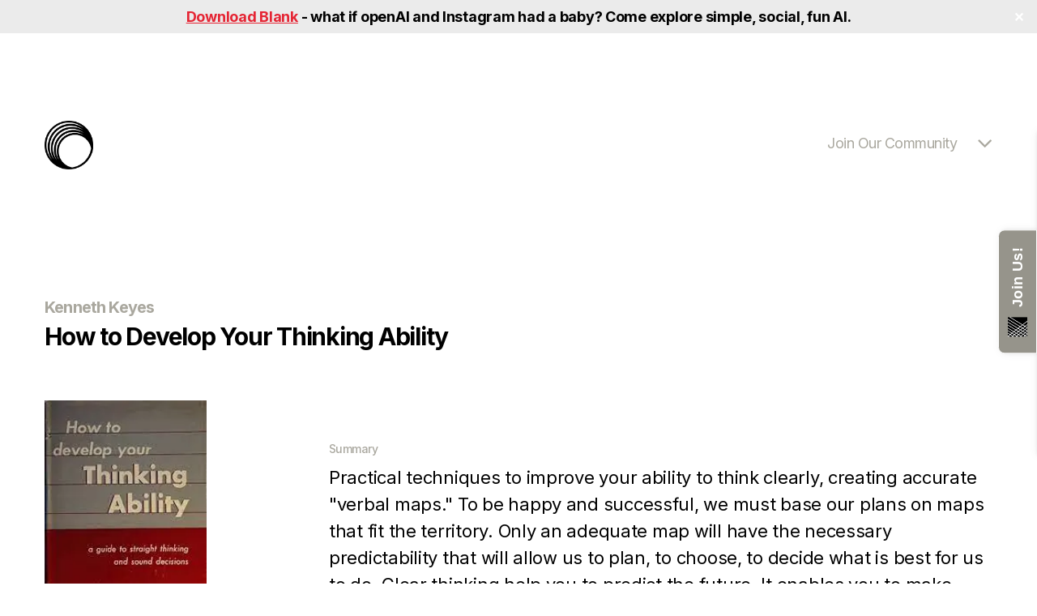

--- FILE ---
content_type: text/html; charset=UTF-8
request_url: https://blas.com/how-to-develop-your-thinking-ability/
body_size: 19820
content:
<!DOCTYPE html>

<html class="no-js" lang="en-US">

	<head>

		<meta charset="UTF-8">
		<meta name="viewport" content="width=device-width, initial-scale=1.0" >
		<link href="https://cdnjs.cloudflare.com/ajax/libs/font-awesome/4.7.0/css/font-awesome.min.css" rel="stylesheet"/>
       <link href="https://fonts.googleapis.com/css2?family=Inter:wght@200;300;400;500;600;700;800&display=swap" rel="stylesheet">
		<link rel="profile" href="https://gmpg.org/xfn/11">
        
		<meta name='robots' content='index, follow, max-image-preview:large, max-snippet:-1, max-video-preview:-1' />
	<style>img:is([sizes="auto" i], [sizes^="auto," i]) { contain-intrinsic-size: 3000px 1500px }</style>
	
	<!-- This site is optimized with the Yoast SEO plugin v26.8 - https://yoast.com/product/yoast-seo-wordpress/ -->
	<title>How to Develop Your Thinking Ability by Kenneth Keyes &#8211; The Rabbit Hole</title>
	<link rel="canonical" href="https://blas.com/how-to-develop-your-thinking-ability/" />
	<meta property="og:locale" content="en_US" />
	<meta property="og:type" content="article" />
	<meta property="og:title" content="How to Develop Your Thinking Ability by Kenneth Keyes &#8211; The Rabbit Hole" />
	<meta property="og:description" content="Summary Practical techniques to improve your ability to think clearly, creating accurate &#8220;verbal maps.&#8221; To be happy and successful, we must base our plans on maps that fit the territory. Only an adequate map will have the necessary predictability that will allow us to plan, to choose, to decide what is best for us to [&hellip;]" />
	<meta property="og:url" content="https://blas.com/how-to-develop-your-thinking-ability/" />
	<meta property="og:site_name" content="The Rabbit Hole" />
	<meta property="article:publisher" content="https://www.facebook.com/bmoros" />
	<meta property="article:author" content="https://www.facebook.com/bmoros" />
	<meta property="article:published_time" content="2021-03-31T02:25:07+00:00" />
	<meta property="article:modified_time" content="2021-03-31T02:26:54+00:00" />
	<meta property="og:image" content="https://blas.com/wp-content/uploads/2022/11/URL.png" />
	<meta property="og:image:width" content="185" />
	<meta property="og:image:height" content="272" />
	<meta property="og:image:type" content="image/jpeg" />
	<meta name="author" content="Blas" />
	<meta name="twitter:card" content="summary_large_image" />
	<meta name="twitter:creator" content="@blasmoros" />
	<meta name="twitter:site" content="@blasmoros" />
	<meta name="twitter:label1" content="Written by" />
	<meta name="twitter:data1" content="Blas" />
	<meta name="twitter:label2" content="Est. reading time" />
	<meta name="twitter:data2" content="3 minutes" />
	<script type="application/ld+json" class="yoast-schema-graph">{"@context":"https://schema.org","@graph":[{"@type":"Article","@id":"https://blas.com/how-to-develop-your-thinking-ability/#article","isPartOf":{"@id":"https://blas.com/how-to-develop-your-thinking-ability/"},"author":{"name":"Blas","@id":"https://blas.com/#/schema/person/9c6c8c3b03a7c573179308fb8b2b2fb9"},"headline":"How to Develop Your Thinking Ability by Kenneth Keyes","datePublished":"2021-03-31T02:25:07+00:00","dateModified":"2021-03-31T02:26:54+00:00","mainEntityOfPage":{"@id":"https://blas.com/how-to-develop-your-thinking-ability/"},"wordCount":637,"publisher":{"@id":"https://blas.com/#/schema/person/9c6c8c3b03a7c573179308fb8b2b2fb9"},"image":{"@id":"https://blas.com/how-to-develop-your-thinking-ability/#primaryimage"},"thumbnailUrl":"https://i0.wp.com/blas.com/wp-content/uploads/2021/03/how-to-develop.jpg?fit=185%2C272&ssl=1","keywords":["Decision Making","Kenneth Keyes","Thinking"],"articleSection":["Books"],"inLanguage":"en-US"},{"@type":"WebPage","@id":"https://blas.com/how-to-develop-your-thinking-ability/","url":"https://blas.com/how-to-develop-your-thinking-ability/","name":"How to Develop Your Thinking Ability by Kenneth Keyes &#8211; The Rabbit Hole","isPartOf":{"@id":"https://blas.com/#website"},"primaryImageOfPage":{"@id":"https://blas.com/how-to-develop-your-thinking-ability/#primaryimage"},"image":{"@id":"https://blas.com/how-to-develop-your-thinking-ability/#primaryimage"},"thumbnailUrl":"https://i0.wp.com/blas.com/wp-content/uploads/2021/03/how-to-develop.jpg?fit=185%2C272&ssl=1","datePublished":"2021-03-31T02:25:07+00:00","dateModified":"2021-03-31T02:26:54+00:00","breadcrumb":{"@id":"https://blas.com/how-to-develop-your-thinking-ability/#breadcrumb"},"inLanguage":"en-US","potentialAction":[{"@type":"ReadAction","target":["https://blas.com/how-to-develop-your-thinking-ability/"]}]},{"@type":"ImageObject","inLanguage":"en-US","@id":"https://blas.com/how-to-develop-your-thinking-ability/#primaryimage","url":"https://i0.wp.com/blas.com/wp-content/uploads/2021/03/how-to-develop.jpg?fit=185%2C272&ssl=1","contentUrl":"https://i0.wp.com/blas.com/wp-content/uploads/2021/03/how-to-develop.jpg?fit=185%2C272&ssl=1","width":185,"height":272},{"@type":"BreadcrumbList","@id":"https://blas.com/how-to-develop-your-thinking-ability/#breadcrumb","itemListElement":[{"@type":"ListItem","position":1,"name":"Home","item":"https://blas.com/"},{"@type":"ListItem","position":2,"name":"How to Develop Your Thinking Ability by Kenneth Keyes"}]},{"@type":"WebSite","@id":"https://blas.com/#website","url":"https://blas.com/","name":"The Rabbit Hole","description":"","publisher":{"@id":"https://blas.com/#/schema/person/9c6c8c3b03a7c573179308fb8b2b2fb9"},"potentialAction":[{"@type":"SearchAction","target":{"@type":"EntryPoint","urlTemplate":"https://blas.com/?s={search_term_string}"},"query-input":{"@type":"PropertyValueSpecification","valueRequired":true,"valueName":"search_term_string"}}],"inLanguage":"en-US"},{"@type":["Person","Organization"],"@id":"https://blas.com/#/schema/person/9c6c8c3b03a7c573179308fb8b2b2fb9","name":"Blas","image":{"@type":"ImageObject","inLanguage":"en-US","@id":"https://blas.com/#/schema/person/image/","url":"https://i0.wp.com/blas.com/wp-content/uploads/2022/11/URL.png?fit=1208%2C608&ssl=1","contentUrl":"https://i0.wp.com/blas.com/wp-content/uploads/2022/11/URL.png?fit=1208%2C608&ssl=1","width":1208,"height":608,"caption":"Blas"},"logo":{"@id":"https://blas.com/#/schema/person/image/"},"description":"Hi, my name is Blas Moros. My goal is to learn, grow, and every day become a slightly better version of who I was yesterday. I’m attempting this by consuming a broad array of books, articles, and other resources, by meeting interesting people, by exposing myself to new experiences, and by taking on a variety of different monthly challenges. After graduating from Notre Dame, I decided to spend the extra 4ish hours I now had (after “retiring” from tennis) on doing the most useful and exciting things I could think of. As much as possible, I try to set up my life so that I am always effortlessly enthused about what I am reading, learning, doing, and, most importantly, who I am spending time with. I have found this to be a great life hack and it has helped me learn quickly and experience a lot without it ever feeling like “work.” I have named my site The Rabbit Hole because that is how I would characterize my learning experience so far – following whatever piques my interest and not forcing it so that it becomes overwhelming or not enjoyable. I have set up this site to help keep me accountable and (hopefully) offer some insights and inspiration by distilling what has been helpful to me. If you are looking for a place to start, I’d recommend my teacher’s reference guides, essays, or books worth re-reading. These are some of my most popular rabbit holes on various topics from Complexity to Disney to Paul Graham to Platforms to The Path of Least Resistance. If any of this resonates with you and you’d like to learn more and stay up to date, consider signing up for the monthly newsletter which summarizes the books, challenges and other things I found interesting and valuable that month. Amor Fati Amor. Blas","sameAs":["https://www.facebook.com/bmoros","https://x.com/blasmoros"]}]}</script>
	<!-- / Yoast SEO plugin. -->


<link rel='dns-prefetch' href='//therabbit.kit.com' />
<link rel='dns-prefetch' href='//js.stripe.com' />
<link rel='dns-prefetch' href='//secure.gravatar.com' />
<link rel='dns-prefetch' href='//stats.wp.com' />
<link rel='dns-prefetch' href='//v0.wordpress.com' />
<link rel='preconnect' href='//i0.wp.com' />
<link rel='preconnect' href='//c0.wp.com' />
<link rel="alternate" type="application/rss+xml" title="The Rabbit Hole  &raquo; Feed" href="https://blas.com/feed/" />
<link rel="alternate" type="application/rss+xml" title="The Rabbit Hole  &raquo; Comments Feed" href="https://blas.com/comments/feed/" />
<link rel="alternate" type="application/rss+xml" title="The Rabbit Hole  &raquo; How to Develop Your Thinking Ability by Kenneth Keyes Comments Feed" href="https://blas.com/how-to-develop-your-thinking-ability/feed/" />
<script>
window._wpemojiSettings = {"baseUrl":"https:\/\/s.w.org\/images\/core\/emoji\/16.0.1\/72x72\/","ext":".png","svgUrl":"https:\/\/s.w.org\/images\/core\/emoji\/16.0.1\/svg\/","svgExt":".svg","source":{"concatemoji":"https:\/\/blas.com\/wp-includes\/js\/wp-emoji-release.min.js?ver=6.8.3"}};
/*! This file is auto-generated */
!function(s,n){var o,i,e;function c(e){try{var t={supportTests:e,timestamp:(new Date).valueOf()};sessionStorage.setItem(o,JSON.stringify(t))}catch(e){}}function p(e,t,n){e.clearRect(0,0,e.canvas.width,e.canvas.height),e.fillText(t,0,0);var t=new Uint32Array(e.getImageData(0,0,e.canvas.width,e.canvas.height).data),a=(e.clearRect(0,0,e.canvas.width,e.canvas.height),e.fillText(n,0,0),new Uint32Array(e.getImageData(0,0,e.canvas.width,e.canvas.height).data));return t.every(function(e,t){return e===a[t]})}function u(e,t){e.clearRect(0,0,e.canvas.width,e.canvas.height),e.fillText(t,0,0);for(var n=e.getImageData(16,16,1,1),a=0;a<n.data.length;a++)if(0!==n.data[a])return!1;return!0}function f(e,t,n,a){switch(t){case"flag":return n(e,"\ud83c\udff3\ufe0f\u200d\u26a7\ufe0f","\ud83c\udff3\ufe0f\u200b\u26a7\ufe0f")?!1:!n(e,"\ud83c\udde8\ud83c\uddf6","\ud83c\udde8\u200b\ud83c\uddf6")&&!n(e,"\ud83c\udff4\udb40\udc67\udb40\udc62\udb40\udc65\udb40\udc6e\udb40\udc67\udb40\udc7f","\ud83c\udff4\u200b\udb40\udc67\u200b\udb40\udc62\u200b\udb40\udc65\u200b\udb40\udc6e\u200b\udb40\udc67\u200b\udb40\udc7f");case"emoji":return!a(e,"\ud83e\udedf")}return!1}function g(e,t,n,a){var r="undefined"!=typeof WorkerGlobalScope&&self instanceof WorkerGlobalScope?new OffscreenCanvas(300,150):s.createElement("canvas"),o=r.getContext("2d",{willReadFrequently:!0}),i=(o.textBaseline="top",o.font="600 32px Arial",{});return e.forEach(function(e){i[e]=t(o,e,n,a)}),i}function t(e){var t=s.createElement("script");t.src=e,t.defer=!0,s.head.appendChild(t)}"undefined"!=typeof Promise&&(o="wpEmojiSettingsSupports",i=["flag","emoji"],n.supports={everything:!0,everythingExceptFlag:!0},e=new Promise(function(e){s.addEventListener("DOMContentLoaded",e,{once:!0})}),new Promise(function(t){var n=function(){try{var e=JSON.parse(sessionStorage.getItem(o));if("object"==typeof e&&"number"==typeof e.timestamp&&(new Date).valueOf()<e.timestamp+604800&&"object"==typeof e.supportTests)return e.supportTests}catch(e){}return null}();if(!n){if("undefined"!=typeof Worker&&"undefined"!=typeof OffscreenCanvas&&"undefined"!=typeof URL&&URL.createObjectURL&&"undefined"!=typeof Blob)try{var e="postMessage("+g.toString()+"("+[JSON.stringify(i),f.toString(),p.toString(),u.toString()].join(",")+"));",a=new Blob([e],{type:"text/javascript"}),r=new Worker(URL.createObjectURL(a),{name:"wpTestEmojiSupports"});return void(r.onmessage=function(e){c(n=e.data),r.terminate(),t(n)})}catch(e){}c(n=g(i,f,p,u))}t(n)}).then(function(e){for(var t in e)n.supports[t]=e[t],n.supports.everything=n.supports.everything&&n.supports[t],"flag"!==t&&(n.supports.everythingExceptFlag=n.supports.everythingExceptFlag&&n.supports[t]);n.supports.everythingExceptFlag=n.supports.everythingExceptFlag&&!n.supports.flag,n.DOMReady=!1,n.readyCallback=function(){n.DOMReady=!0}}).then(function(){return e}).then(function(){var e;n.supports.everything||(n.readyCallback(),(e=n.source||{}).concatemoji?t(e.concatemoji):e.wpemoji&&e.twemoji&&(t(e.twemoji),t(e.wpemoji)))}))}((window,document),window._wpemojiSettings);
</script>
<style id='wp-emoji-styles-inline-css'>

	img.wp-smiley, img.emoji {
		display: inline !important;
		border: none !important;
		box-shadow: none !important;
		height: 1em !important;
		width: 1em !important;
		margin: 0 0.07em !important;
		vertical-align: -0.1em !important;
		background: none !important;
		padding: 0 !important;
	}
</style>
<link rel='stylesheet' id='wp-block-library-css' href='https://c0.wp.com/c/6.8.3/wp-includes/css/dist/block-library/style.min.css' media='all' />
<style id='classic-theme-styles-inline-css'>
/*! This file is auto-generated */
.wp-block-button__link{color:#fff;background-color:#32373c;border-radius:9999px;box-shadow:none;text-decoration:none;padding:calc(.667em + 2px) calc(1.333em + 2px);font-size:1.125em}.wp-block-file__button{background:#32373c;color:#fff;text-decoration:none}
</style>
<link rel='stylesheet' id='mediaelement-css' href='https://c0.wp.com/c/6.8.3/wp-includes/js/mediaelement/mediaelementplayer-legacy.min.css' media='all' />
<link rel='stylesheet' id='wp-mediaelement-css' href='https://c0.wp.com/c/6.8.3/wp-includes/js/mediaelement/wp-mediaelement.min.css' media='all' />
<style id='jetpack-sharing-buttons-style-inline-css'>
.jetpack-sharing-buttons__services-list{display:flex;flex-direction:row;flex-wrap:wrap;gap:0;list-style-type:none;margin:5px;padding:0}.jetpack-sharing-buttons__services-list.has-small-icon-size{font-size:12px}.jetpack-sharing-buttons__services-list.has-normal-icon-size{font-size:16px}.jetpack-sharing-buttons__services-list.has-large-icon-size{font-size:24px}.jetpack-sharing-buttons__services-list.has-huge-icon-size{font-size:36px}@media print{.jetpack-sharing-buttons__services-list{display:none!important}}.editor-styles-wrapper .wp-block-jetpack-sharing-buttons{gap:0;padding-inline-start:0}ul.jetpack-sharing-buttons__services-list.has-background{padding:1.25em 2.375em}
</style>
<link rel='stylesheet' id='convertkit-broadcasts-css' href='https://blas.com/wp-content/plugins/convertkit/resources/frontend/css/broadcasts.css?ver=3.1.5' media='all' />
<link rel='stylesheet' id='convertkit-button-css' href='https://blas.com/wp-content/plugins/convertkit/resources/frontend/css/button.css?ver=3.1.5' media='all' />
<link rel='stylesheet' id='convertkit-form-css' href='https://blas.com/wp-content/plugins/convertkit/resources/frontend/css/form.css?ver=3.1.5' media='all' />
<link rel='stylesheet' id='convertkit-form-builder-field-css' href='https://blas.com/wp-content/plugins/convertkit/resources/frontend/css/form-builder.css?ver=3.1.5' media='all' />
<link rel='stylesheet' id='convertkit-form-builder-css' href='https://blas.com/wp-content/plugins/convertkit/resources/frontend/css/form-builder.css?ver=3.1.5' media='all' />
<style id='global-styles-inline-css'>
:root{--wp--preset--aspect-ratio--square: 1;--wp--preset--aspect-ratio--4-3: 4/3;--wp--preset--aspect-ratio--3-4: 3/4;--wp--preset--aspect-ratio--3-2: 3/2;--wp--preset--aspect-ratio--2-3: 2/3;--wp--preset--aspect-ratio--16-9: 16/9;--wp--preset--aspect-ratio--9-16: 9/16;--wp--preset--color--black: #000000;--wp--preset--color--cyan-bluish-gray: #abb8c3;--wp--preset--color--white: #ffffff;--wp--preset--color--pale-pink: #f78da7;--wp--preset--color--vivid-red: #cf2e2e;--wp--preset--color--luminous-vivid-orange: #ff6900;--wp--preset--color--luminous-vivid-amber: #fcb900;--wp--preset--color--light-green-cyan: #7bdcb5;--wp--preset--color--vivid-green-cyan: #00d084;--wp--preset--color--pale-cyan-blue: #8ed1fc;--wp--preset--color--vivid-cyan-blue: #0693e3;--wp--preset--color--vivid-purple: #9b51e0;--wp--preset--color--accent: #cd2653;--wp--preset--color--primary: #000000;--wp--preset--color--secondary: #6d6d6d;--wp--preset--color--subtle-background: #dcd7ca;--wp--preset--color--background: #f5efe0;--wp--preset--gradient--vivid-cyan-blue-to-vivid-purple: linear-gradient(135deg,rgba(6,147,227,1) 0%,rgb(155,81,224) 100%);--wp--preset--gradient--light-green-cyan-to-vivid-green-cyan: linear-gradient(135deg,rgb(122,220,180) 0%,rgb(0,208,130) 100%);--wp--preset--gradient--luminous-vivid-amber-to-luminous-vivid-orange: linear-gradient(135deg,rgba(252,185,0,1) 0%,rgba(255,105,0,1) 100%);--wp--preset--gradient--luminous-vivid-orange-to-vivid-red: linear-gradient(135deg,rgba(255,105,0,1) 0%,rgb(207,46,46) 100%);--wp--preset--gradient--very-light-gray-to-cyan-bluish-gray: linear-gradient(135deg,rgb(238,238,238) 0%,rgb(169,184,195) 100%);--wp--preset--gradient--cool-to-warm-spectrum: linear-gradient(135deg,rgb(74,234,220) 0%,rgb(151,120,209) 20%,rgb(207,42,186) 40%,rgb(238,44,130) 60%,rgb(251,105,98) 80%,rgb(254,248,76) 100%);--wp--preset--gradient--blush-light-purple: linear-gradient(135deg,rgb(255,206,236) 0%,rgb(152,150,240) 100%);--wp--preset--gradient--blush-bordeaux: linear-gradient(135deg,rgb(254,205,165) 0%,rgb(254,45,45) 50%,rgb(107,0,62) 100%);--wp--preset--gradient--luminous-dusk: linear-gradient(135deg,rgb(255,203,112) 0%,rgb(199,81,192) 50%,rgb(65,88,208) 100%);--wp--preset--gradient--pale-ocean: linear-gradient(135deg,rgb(255,245,203) 0%,rgb(182,227,212) 50%,rgb(51,167,181) 100%);--wp--preset--gradient--electric-grass: linear-gradient(135deg,rgb(202,248,128) 0%,rgb(113,206,126) 100%);--wp--preset--gradient--midnight: linear-gradient(135deg,rgb(2,3,129) 0%,rgb(40,116,252) 100%);--wp--preset--font-size--small: 18px;--wp--preset--font-size--medium: 20px;--wp--preset--font-size--large: 26.25px;--wp--preset--font-size--x-large: 42px;--wp--preset--font-size--normal: 21px;--wp--preset--font-size--larger: 32px;--wp--preset--spacing--20: 0.44rem;--wp--preset--spacing--30: 0.67rem;--wp--preset--spacing--40: 1rem;--wp--preset--spacing--50: 1.5rem;--wp--preset--spacing--60: 2.25rem;--wp--preset--spacing--70: 3.38rem;--wp--preset--spacing--80: 5.06rem;--wp--preset--shadow--natural: 6px 6px 9px rgba(0, 0, 0, 0.2);--wp--preset--shadow--deep: 12px 12px 50px rgba(0, 0, 0, 0.4);--wp--preset--shadow--sharp: 6px 6px 0px rgba(0, 0, 0, 0.2);--wp--preset--shadow--outlined: 6px 6px 0px -3px rgba(255, 255, 255, 1), 6px 6px rgba(0, 0, 0, 1);--wp--preset--shadow--crisp: 6px 6px 0px rgba(0, 0, 0, 1);}:where(.is-layout-flex){gap: 0.5em;}:where(.is-layout-grid){gap: 0.5em;}body .is-layout-flex{display: flex;}.is-layout-flex{flex-wrap: wrap;align-items: center;}.is-layout-flex > :is(*, div){margin: 0;}body .is-layout-grid{display: grid;}.is-layout-grid > :is(*, div){margin: 0;}:where(.wp-block-columns.is-layout-flex){gap: 2em;}:where(.wp-block-columns.is-layout-grid){gap: 2em;}:where(.wp-block-post-template.is-layout-flex){gap: 1.25em;}:where(.wp-block-post-template.is-layout-grid){gap: 1.25em;}.has-black-color{color: var(--wp--preset--color--black) !important;}.has-cyan-bluish-gray-color{color: var(--wp--preset--color--cyan-bluish-gray) !important;}.has-white-color{color: var(--wp--preset--color--white) !important;}.has-pale-pink-color{color: var(--wp--preset--color--pale-pink) !important;}.has-vivid-red-color{color: var(--wp--preset--color--vivid-red) !important;}.has-luminous-vivid-orange-color{color: var(--wp--preset--color--luminous-vivid-orange) !important;}.has-luminous-vivid-amber-color{color: var(--wp--preset--color--luminous-vivid-amber) !important;}.has-light-green-cyan-color{color: var(--wp--preset--color--light-green-cyan) !important;}.has-vivid-green-cyan-color{color: var(--wp--preset--color--vivid-green-cyan) !important;}.has-pale-cyan-blue-color{color: var(--wp--preset--color--pale-cyan-blue) !important;}.has-vivid-cyan-blue-color{color: var(--wp--preset--color--vivid-cyan-blue) !important;}.has-vivid-purple-color{color: var(--wp--preset--color--vivid-purple) !important;}.has-black-background-color{background-color: var(--wp--preset--color--black) !important;}.has-cyan-bluish-gray-background-color{background-color: var(--wp--preset--color--cyan-bluish-gray) !important;}.has-white-background-color{background-color: var(--wp--preset--color--white) !important;}.has-pale-pink-background-color{background-color: var(--wp--preset--color--pale-pink) !important;}.has-vivid-red-background-color{background-color: var(--wp--preset--color--vivid-red) !important;}.has-luminous-vivid-orange-background-color{background-color: var(--wp--preset--color--luminous-vivid-orange) !important;}.has-luminous-vivid-amber-background-color{background-color: var(--wp--preset--color--luminous-vivid-amber) !important;}.has-light-green-cyan-background-color{background-color: var(--wp--preset--color--light-green-cyan) !important;}.has-vivid-green-cyan-background-color{background-color: var(--wp--preset--color--vivid-green-cyan) !important;}.has-pale-cyan-blue-background-color{background-color: var(--wp--preset--color--pale-cyan-blue) !important;}.has-vivid-cyan-blue-background-color{background-color: var(--wp--preset--color--vivid-cyan-blue) !important;}.has-vivid-purple-background-color{background-color: var(--wp--preset--color--vivid-purple) !important;}.has-black-border-color{border-color: var(--wp--preset--color--black) !important;}.has-cyan-bluish-gray-border-color{border-color: var(--wp--preset--color--cyan-bluish-gray) !important;}.has-white-border-color{border-color: var(--wp--preset--color--white) !important;}.has-pale-pink-border-color{border-color: var(--wp--preset--color--pale-pink) !important;}.has-vivid-red-border-color{border-color: var(--wp--preset--color--vivid-red) !important;}.has-luminous-vivid-orange-border-color{border-color: var(--wp--preset--color--luminous-vivid-orange) !important;}.has-luminous-vivid-amber-border-color{border-color: var(--wp--preset--color--luminous-vivid-amber) !important;}.has-light-green-cyan-border-color{border-color: var(--wp--preset--color--light-green-cyan) !important;}.has-vivid-green-cyan-border-color{border-color: var(--wp--preset--color--vivid-green-cyan) !important;}.has-pale-cyan-blue-border-color{border-color: var(--wp--preset--color--pale-cyan-blue) !important;}.has-vivid-cyan-blue-border-color{border-color: var(--wp--preset--color--vivid-cyan-blue) !important;}.has-vivid-purple-border-color{border-color: var(--wp--preset--color--vivid-purple) !important;}.has-vivid-cyan-blue-to-vivid-purple-gradient-background{background: var(--wp--preset--gradient--vivid-cyan-blue-to-vivid-purple) !important;}.has-light-green-cyan-to-vivid-green-cyan-gradient-background{background: var(--wp--preset--gradient--light-green-cyan-to-vivid-green-cyan) !important;}.has-luminous-vivid-amber-to-luminous-vivid-orange-gradient-background{background: var(--wp--preset--gradient--luminous-vivid-amber-to-luminous-vivid-orange) !important;}.has-luminous-vivid-orange-to-vivid-red-gradient-background{background: var(--wp--preset--gradient--luminous-vivid-orange-to-vivid-red) !important;}.has-very-light-gray-to-cyan-bluish-gray-gradient-background{background: var(--wp--preset--gradient--very-light-gray-to-cyan-bluish-gray) !important;}.has-cool-to-warm-spectrum-gradient-background{background: var(--wp--preset--gradient--cool-to-warm-spectrum) !important;}.has-blush-light-purple-gradient-background{background: var(--wp--preset--gradient--blush-light-purple) !important;}.has-blush-bordeaux-gradient-background{background: var(--wp--preset--gradient--blush-bordeaux) !important;}.has-luminous-dusk-gradient-background{background: var(--wp--preset--gradient--luminous-dusk) !important;}.has-pale-ocean-gradient-background{background: var(--wp--preset--gradient--pale-ocean) !important;}.has-electric-grass-gradient-background{background: var(--wp--preset--gradient--electric-grass) !important;}.has-midnight-gradient-background{background: var(--wp--preset--gradient--midnight) !important;}.has-small-font-size{font-size: var(--wp--preset--font-size--small) !important;}.has-medium-font-size{font-size: var(--wp--preset--font-size--medium) !important;}.has-large-font-size{font-size: var(--wp--preset--font-size--large) !important;}.has-x-large-font-size{font-size: var(--wp--preset--font-size--x-large) !important;}
:where(.wp-block-post-template.is-layout-flex){gap: 1.25em;}:where(.wp-block-post-template.is-layout-grid){gap: 1.25em;}
:where(.wp-block-columns.is-layout-flex){gap: 2em;}:where(.wp-block-columns.is-layout-grid){gap: 2em;}
:root :where(.wp-block-pullquote){font-size: 1.5em;line-height: 1.6;}
</style>
<link rel='stylesheet' id='titan-adminbar-styles-css' href='https://blas.com/wp-content/plugins/anti-spam/assets/css/admin-bar.css?ver=7.4.0' media='all' />
<link rel='stylesheet' id='contact-form-7-css' href='https://blas.com/wp-content/plugins/contact-form-7/includes/css/styles.css?ver=6.1.4' media='all' />
<link rel='stylesheet' id='simple-banner-style-css' href='https://blas.com/wp-content/plugins/simple-banner/simple-banner.css?ver=3.2.1' media='all' />
<link rel='stylesheet' id='wpecpp-css' href='https://blas.com/wp-content/plugins/wp-ecommerce-paypal/assets/css/wpecpp.css?ver=2.0.3' media='all' />
<link rel='stylesheet' id='wp-components-css' href='https://c0.wp.com/c/6.8.3/wp-includes/css/dist/components/style.min.css' media='all' />
<link rel='stylesheet' id='godaddy-styles-css' href='https://blas.com/wp-content/mu-plugins/vendor/wpex/godaddy-launch/includes/Dependencies/GoDaddy/Styles/build/latest.css?ver=2.0.2' media='all' />
<link rel='stylesheet' id='wc-parent-css' href='https://blas.com/wp-content/themes/twentytwenty/style.css?ver=6.8.3' media='all' />
<link rel='stylesheet' id='wc-custom-css' href='https://blas.com/wp-content/themes/twentytwenty-child/css/custom.css?ver=740' media='all' />
<link rel='stylesheet' id='wc-responsive-css' href='https://blas.com/wp-content/themes/twentytwenty-child/css/responsive.css?ver=5718' media='all' />
<link rel='stylesheet' id='twentytwenty-style-css' href='https://blas.com/wp-content/themes/twentytwenty-child/style.css?ver=2.0.1655270591' media='all' />
<style id='twentytwenty-style-inline-css'>
.color-accent,.color-accent-hover:hover,.color-accent-hover:focus,:root .has-accent-color,.has-drop-cap:not(:focus):first-letter,.wp-block-button.is-style-outline,a { color: #cd2653; }blockquote,.border-color-accent,.border-color-accent-hover:hover,.border-color-accent-hover:focus { border-color: #cd2653; }button,.button,.faux-button,.wp-block-button__link,.wp-block-file .wp-block-file__button,input[type="button"],input[type="reset"],input[type="submit"],.bg-accent,.bg-accent-hover:hover,.bg-accent-hover:focus,:root .has-accent-background-color,.comment-reply-link { background-color: #cd2653; }.fill-children-accent,.fill-children-accent * { fill: #cd2653; }body,.entry-title a,:root .has-primary-color { color: #000000; }:root .has-primary-background-color { background-color: #000000; }cite,figcaption,.wp-caption-text,.post-meta,.entry-content .wp-block-archives li,.entry-content .wp-block-categories li,.entry-content .wp-block-latest-posts li,.wp-block-latest-comments__comment-date,.wp-block-latest-posts__post-date,.wp-block-embed figcaption,.wp-block-image figcaption,.wp-block-pullquote cite,.comment-metadata,.comment-respond .comment-notes,.comment-respond .logged-in-as,.pagination .dots,.entry-content hr:not(.has-background),hr.styled-separator,:root .has-secondary-color { color: #6d6d6d; }:root .has-secondary-background-color { background-color: #6d6d6d; }pre,fieldset,input,textarea,table,table *,hr { border-color: #dcd7ca; }caption,code,code,kbd,samp,.wp-block-table.is-style-stripes tbody tr:nth-child(odd),:root .has-subtle-background-background-color { background-color: #dcd7ca; }.wp-block-table.is-style-stripes { border-bottom-color: #dcd7ca; }.wp-block-latest-posts.is-grid li { border-top-color: #dcd7ca; }:root .has-subtle-background-color { color: #dcd7ca; }body:not(.overlay-header) .primary-menu > li > a,body:not(.overlay-header) .primary-menu > li > .icon,.modal-menu a,.footer-menu a, .footer-widgets a:where(:not(.wp-block-button__link)),#site-footer .wp-block-button.is-style-outline,.wp-block-pullquote:before,.singular:not(.overlay-header) .entry-header a,.archive-header a,.header-footer-group .color-accent,.header-footer-group .color-accent-hover:hover { color: #cd2653; }.social-icons a,#site-footer button:not(.toggle),#site-footer .button,#site-footer .faux-button,#site-footer .wp-block-button__link,#site-footer .wp-block-file__button,#site-footer input[type="button"],#site-footer input[type="reset"],#site-footer input[type="submit"] { background-color: #cd2653; }.header-footer-group,body:not(.overlay-header) #site-header .toggle,.menu-modal .toggle { color: #000000; }body:not(.overlay-header) .primary-menu ul { background-color: #000000; }body:not(.overlay-header) .primary-menu > li > ul:after { border-bottom-color: #000000; }body:not(.overlay-header) .primary-menu ul ul:after { border-left-color: #000000; }.site-description,body:not(.overlay-header) .toggle-inner .toggle-text,.widget .post-date,.widget .rss-date,.widget_archive li,.widget_categories li,.widget cite,.widget_pages li,.widget_meta li,.widget_nav_menu li,.powered-by-wordpress,.footer-credits .privacy-policy,.to-the-top,.singular .entry-header .post-meta,.singular:not(.overlay-header) .entry-header .post-meta a { color: #6d6d6d; }.header-footer-group pre,.header-footer-group fieldset,.header-footer-group input,.header-footer-group textarea,.header-footer-group table,.header-footer-group table *,.footer-nav-widgets-wrapper,#site-footer,.menu-modal nav *,.footer-widgets-outer-wrapper,.footer-top { border-color: #dcd7ca; }.header-footer-group table caption,body:not(.overlay-header) .header-inner .toggle-wrapper::before { background-color: #dcd7ca; }
</style>
<link rel='stylesheet' id='twentytwenty-fonts-css' href='https://blas.com/wp-content/themes/twentytwenty/assets/css/font-inter.css?ver=2.0.1655270591' media='all' />
<link rel='stylesheet' id='twentytwenty-print-style-css' href='https://blas.com/wp-content/themes/twentytwenty/print.css?ver=2.0.1655270591' media='print' />
<link rel='stylesheet' id='twentytwenty-jetpack-css' href='https://c0.wp.com/p/jetpack/15.4/modules/theme-tools/compat/twentytwenty.css' media='all' />
<link rel='stylesheet' id='newsletter-css' href='https://blas.com/wp-content/plugins/newsletter/style.css?ver=9.1.1' media='all' />
<link rel='stylesheet' id='wcp-custom-css' href='https://blas.com/wp-content/plugins/ajax-post-listing-with-category-searchbox/css/style.css?ver=6365' media='all' />
<script src="https://c0.wp.com/c/6.8.3/wp-includes/js/jquery/jquery.min.js" id="jquery-core-js"></script>
<script src="https://c0.wp.com/c/6.8.3/wp-includes/js/jquery/jquery-migrate.min.js" id="jquery-migrate-js"></script>
<script id="simple-banner-script-js-before">
const simpleBannerScriptParams = {"pro_version_enabled":"","debug_mode":"","id":5444,"version":"3.2.1","banner_params":[{"hide_simple_banner":"no","simple_banner_prepend_element":"body","simple_banner_position":"sticky","header_margin":"40px","header_padding":"40px","wp_body_open_enabled":"on","wp_body_open":true,"simple_banner_z_index":"","simple_banner_text":"<a href=\"https:\/\/www.theblankapp.com\/\">Download Blank<\/a> - what if openAI and Instagram had a baby? Come explore simple, social, fun AI.","disabled_on_current_page":false,"disabled_pages_array":[],"is_current_page_a_post":true,"disabled_on_posts":"","simple_banner_disabled_page_paths":"","simple_banner_font_size":"18px","simple_banner_color":"#ebebeb","simple_banner_text_color":"#000000","simple_banner_link_color":"#e52534","simple_banner_close_color":"","simple_banner_custom_css":"","simple_banner_scrolling_custom_css":"","simple_banner_text_custom_css":"","simple_banner_button_css":"","site_custom_css":"","keep_site_custom_css":"","site_custom_js":"","keep_site_custom_js":"","close_button_enabled":"on","close_button_expiration":"1","close_button_cookie_set":false,"current_date":{"date":"2026-01-21 09:01:50.380078","timezone_type":3,"timezone":"UTC"},"start_date":{"date":"2026-01-21 09:01:50.380086","timezone_type":3,"timezone":"UTC"},"end_date":{"date":"2026-01-21 09:01:50.380090","timezone_type":3,"timezone":"UTC"},"simple_banner_start_after_date":"","simple_banner_remove_after_date":"","simple_banner_insert_inside_element":""}]}
</script>
<script src="https://blas.com/wp-content/plugins/simple-banner/simple-banner.js?ver=3.2.1" id="simple-banner-script-js"></script>
<script src="https://blas.com/wp-content/themes/twentytwenty/assets/js/index.js?ver=2.0.1655270591" id="twentytwenty-js-js" defer data-wp-strategy="defer"></script>
<link rel="https://api.w.org/" href="https://blas.com/wp-json/" /><link rel="alternate" title="JSON" type="application/json" href="https://blas.com/wp-json/wp/v2/posts/5444" /><link rel="EditURI" type="application/rsd+xml" title="RSD" href="https://blas.com/xmlrpc.php?rsd" />
<meta name="generator" content="WordPress 6.8.3" />
<link rel='shortlink' href='https://wp.me/p6dgxU-1pO' />
<link rel="alternate" title="oEmbed (JSON)" type="application/json+oembed" href="https://blas.com/wp-json/oembed/1.0/embed?url=https%3A%2F%2Fblas.com%2Fhow-to-develop-your-thinking-ability%2F" />
<link rel="alternate" title="oEmbed (XML)" type="text/xml+oembed" href="https://blas.com/wp-json/oembed/1.0/embed?url=https%3A%2F%2Fblas.com%2Fhow-to-develop-your-thinking-ability%2F&#038;format=xml" />
		<link rel="preconnect" href="//www.googletagmanager.com/">
		<link rel="preconnect" href="//s3.amazonaws.com/">
		<link rel="preconnect" href="//play.ht/">
		<link rel="preconnect" href="//static.play.ht/">
		<link rel="preconnect" href="//a.play.ht/">
		<link rel="preconnect" href="//media.play.ht/">
		<link rel="dns-prefetch" href="//www.googletagmanager.com/">
		<link rel="dns-prefetch" href="//s3.amazonaws.com/">
		<link rel="dns-prefetch" href="//play.ht/">
		<link rel="dns-prefetch" href="//static.play.ht/">
		<link rel="dns-prefetch" href="//a.play.ht/">
		<link rel="dns-prefetch" href="//media.play.ht/">
		<style id="simple-banner-header-margin" type="text/css">header{margin-top:40px;}</style><style id="simple-banner-header-padding" type="text/css" >header{padding-top:40px;}</style><style id="simple-banner-position" type="text/css">.simple-banner{position:sticky;}</style><style id="simple-banner-font-size" type="text/css">.simple-banner .simple-banner-text{font-size:18px;}</style><style id="simple-banner-background-color" type="text/css">.simple-banner{background:#ebebeb;}</style><style id="simple-banner-text-color" type="text/css">.simple-banner .simple-banner-text{color:#000000;}</style><style id="simple-banner-link-color" type="text/css">.simple-banner .simple-banner-text a{color:#e52534;}</style><style id="simple-banner-z-index" type="text/css">.simple-banner{z-index: 99999;}</style><style id="simple-banner-site-custom-css-dummy" type="text/css"></style><script id="simple-banner-site-custom-js-dummy" type="text/javascript"></script>	<style>img#wpstats{display:none}</style>
		<script>
document.documentElement.className = document.documentElement.className.replace( 'no-js', 'js' );
//# sourceURL=twentytwenty_no_js_class
</script>
<link rel="icon" href="https://i0.wp.com/blas.com/wp-content/uploads/2022/09/cropped-rhfavicon.png?fit=32%2C32&#038;ssl=1" sizes="32x32" />
<link rel="icon" href="https://i0.wp.com/blas.com/wp-content/uploads/2022/09/cropped-rhfavicon.png?fit=192%2C192&#038;ssl=1" sizes="192x192" />
<link rel="apple-touch-icon" href="https://i0.wp.com/blas.com/wp-content/uploads/2022/09/cropped-rhfavicon.png?fit=180%2C180&#038;ssl=1" />
<meta name="msapplication-TileImage" content="https://i0.wp.com/blas.com/wp-content/uploads/2022/09/cropped-rhfavicon.png?fit=270%2C270&#038;ssl=1" />

	</head>

	<body class="wp-singular post-template-default single single-post postid-5444 single-format-standard wp-custom-logo wp-embed-responsive wp-theme-twentytwenty wp-child-theme-twentytwenty-child singular has-post-thumbnail has-single-pagination showing-comments show-avatars footer-top-visible">

		<a class="skip-link screen-reader-text" href="#site-content">Skip to the content</a><div id="simple-banner" class="simple-banner"><div class="simple-banner-text"><span><a href="https://www.theblankapp.com/">Download Blank</a> - what if openAI and Instagram had a baby? Come explore simple, social, fun AI.</span></div><button id="simple-banner-close-button" class="simple-banner-button">&#x2715;</button></div>
		<header id="site-header" class="header-footer-group">

			<div class="header-inner section-inner">

				<div class="header-titles-wrapper">

					
					<div class="header-titles">

						<div class="site-logo faux-heading"><a href="https://blas.com/" class="custom-logo-link" rel="home"><img width="200" height="199" src="https://i0.wp.com/blas.com/wp-content/uploads/2022/09/logo-1.png?fit=200%2C199&amp;ssl=1" class="custom-logo" alt="The Rabbit Hole " decoding="async" data-attachment-id="6529" data-permalink="https://blas.com/logo-2/" data-orig-file="https://i0.wp.com/blas.com/wp-content/uploads/2022/09/logo-1.png?fit=200%2C199&amp;ssl=1" data-orig-size="200,199" data-comments-opened="0" data-image-meta="{&quot;aperture&quot;:&quot;0&quot;,&quot;credit&quot;:&quot;&quot;,&quot;camera&quot;:&quot;&quot;,&quot;caption&quot;:&quot;&quot;,&quot;created_timestamp&quot;:&quot;0&quot;,&quot;copyright&quot;:&quot;&quot;,&quot;focal_length&quot;:&quot;0&quot;,&quot;iso&quot;:&quot;0&quot;,&quot;shutter_speed&quot;:&quot;0&quot;,&quot;title&quot;:&quot;&quot;,&quot;orientation&quot;:&quot;0&quot;}" data-image-title="logo" data-image-description="" data-image-caption="" data-medium-file="https://i0.wp.com/blas.com/wp-content/uploads/2022/09/logo-1.png?fit=200%2C199&amp;ssl=1" data-large-file="https://i0.wp.com/blas.com/wp-content/uploads/2022/09/logo-1.png?fit=200%2C199&amp;ssl=1" /></a><span class="screen-reader-text">The Rabbit Hole </span></div>
					</div><!-- .header-titles -->

					<button class="toggle nav-toggle mobile-nav-toggle" data-toggle-target=".menu-modal"  data-toggle-body-class="showing-menu-modal" aria-expanded="false" data-set-focus=".close-nav-toggle">
						<span class="toggle-inner">
							<span class="toggle-icon">
							    <i class="fa fa-angle-down" aria-hidden="true"></i>
						<!--	<svg class="svg-icon" aria-hidden="true" role="img" focusable="false" xmlns="http://www.w3.org/2000/svg" width="26" height="7" viewBox="0 0 26 7"><path fill-rule="evenodd" d="M332.5,45 C330.567003,45 329,43.4329966 329,41.5 C329,39.5670034 330.567003,38 332.5,38 C334.432997,38 336,39.5670034 336,41.5 C336,43.4329966 334.432997,45 332.5,45 Z M342,45 C340.067003,45 338.5,43.4329966 338.5,41.5 C338.5,39.5670034 340.067003,38 342,38 C343.932997,38 345.5,39.5670034 345.5,41.5 C345.5,43.4329966 343.932997,45 342,45 Z M351.5,45 C349.567003,45 348,43.4329966 348,41.5 C348,39.5670034 349.567003,38 351.5,38 C353.432997,38 355,39.5670034 355,41.5 C355,43.4329966 353.432997,45 351.5,45 Z" transform="translate(-329 -38)" /></svg> -->
							</span>
							<span class="toggle-text">Menu</span>
						</span>
					</button><!-- .nav-toggle -->

				</div><!-- .header-titles-wrapper -->

				<div class="header-navigation-wrapper">

					
							<nav class="primary-menu-wrapper" aria-label="Horizontal">

								<ul class="primary-menu reset-list-style">

								<li id="menu-item-2438" class="menu-item menu-item-type-post_type menu-item-object-page menu-item-2438"><a href="https://blas.com/the-latticework/">Join Our Community</a></li>
<li id="menu-item-6252" class="wc_hide_text menu-item menu-item-type-custom menu-item-object-custom menu-item-has-children menu-item-6252"><a href="#"><i class="fa fa-angle-down" aria-hidden="true"></i></a><span class="icon"></span>
<ul class="sub-menu">
	<li id="menu-item-1891" class="menu-item menu-item-type-post_type menu-item-object-page menu-item-home menu-item-1891"><a href="https://blas.com/">Home</a></li>
	<li id="menu-item-6360" class="menu-item menu-item-type-post_type menu-item-object-page menu-item-6360"><a href="https://blas.com/books/worth-re-reading/">Books Worth Re-reading</a></li>
	<li id="menu-item-2943" class="menu-item menu-item-type-post_type menu-item-object-page menu-item-2943"><a href="https://blas.com/essays/">Essays</a></li>
	<li id="menu-item-1895" class="menu-item menu-item-type-post_type menu-item-object-page menu-item-1895"><a href="https://blas.com/teachers-reference-guides/">Guides</a></li>
	<li id="menu-item-6651" class="menu-item menu-item-type-post_type menu-item-object-page menu-item-6651"><a href="https://blas.com/idea-portfolio/">Idea Portfolio</a></li>
	<li id="menu-item-6361" class="menu-item menu-item-type-post_type menu-item-object-post menu-item-6361"><a href="https://blas.com/monthly-challenges/">Monthly Challenges</a></li>
	<li id="menu-item-6362" class="menu-item menu-item-type-post_type menu-item-object-post menu-item-6362"><a href="https://blas.com/worthwhile-resources/">Worthwhile Resources</a></li>
	<li id="menu-item-7076" class="menu-item menu-item-type-custom menu-item-object-custom menu-item-7076"><a href="https://open.spotify.com/show/3CkuGdm0SpxkEKaLzklQFY?go=1&#038;sp_cid=4b936b8bd20a9a63ab7f66ac6df9a54e&#038;utm_source=embed_player_p&#038;utm_medium=desktop&#038;nd=1">Podcast</a></li>
	<li id="menu-item-7109" class="menu-item menu-item-type-custom menu-item-object-custom menu-item-7109"><a href="https://blas.com/newsletter-2/">Newsletter</a></li>
	<li id="menu-item-7070" class="menu-item menu-item-type-custom menu-item-object-custom menu-item-7070"><a href="https://blas.com/the-latticework/">Our Community</a></li>
	<li id="menu-item-21" class="menu-item menu-item-type-post_type menu-item-object-page menu-item-21"><a href="https://blas.com/about/">About</a></li>
</ul>
</li>

								</ul>

							</nav><!-- .primary-menu-wrapper -->

						
				</div><!-- .header-navigation-wrapper -->

			</div><!-- .header-inner -->

			
		</header><!-- #site-header -->

		
<div class="menu-modal cover-modal header-footer-group" data-modal-target-string=".menu-modal">

	<div class="menu-modal-inner modal-inner">

		<div class="menu-wrapper section-inner">

			<div class="menu-top">

				<button class="toggle close-nav-toggle fill-children-current-color" data-toggle-target=".menu-modal" data-toggle-body-class="showing-menu-modal" data-set-focus=".menu-modal">
					<span class="toggle-text">Close Menu</span>
					<svg class="svg-icon" aria-hidden="true" role="img" focusable="false" xmlns="http://www.w3.org/2000/svg" width="16" height="16" viewBox="0 0 16 16"><polygon fill="" fill-rule="evenodd" points="6.852 7.649 .399 1.195 1.445 .149 7.899 6.602 14.352 .149 15.399 1.195 8.945 7.649 15.399 14.102 14.352 15.149 7.899 8.695 1.445 15.149 .399 14.102" /></svg>				</button><!-- .nav-toggle -->

				
					<nav class="mobile-menu" aria-label="Mobile">

						<ul class="modal-menu reset-list-style">

						<li id="menu-item-6456" class="menu-item menu-item-type-post_type menu-item-object-page menu-item-home menu-item-6456"><div class="ancestor-wrapper"><a href="https://blas.com/">Books</a></div><!-- .ancestor-wrapper --></li>
<li id="menu-item-6458" class="menu-item menu-item-type-post_type menu-item-object-page menu-item-6458"><div class="ancestor-wrapper"><a href="https://blas.com/essays/">Essays</a></div><!-- .ancestor-wrapper --></li>
<li id="menu-item-6461" class="menu-item menu-item-type-post_type menu-item-object-page menu-item-6461"><div class="ancestor-wrapper"><a href="https://blas.com/teachers-reference-guides/">Guides</a></div><!-- .ancestor-wrapper --></li>
<li id="menu-item-6457" class="menu-item menu-item-type-post_type menu-item-object-page menu-item-6457"><div class="ancestor-wrapper"><a href="https://blas.com/books/worth-re-reading/">Books Worth Re-reading</a></div><!-- .ancestor-wrapper --></li>
<li id="menu-item-6462" class="menu-item menu-item-type-post_type menu-item-object-post menu-item-6462"><div class="ancestor-wrapper"><a href="https://blas.com/monthly-challenges/">Monthly Challenges</a></div><!-- .ancestor-wrapper --></li>
<li id="menu-item-6463" class="menu-item menu-item-type-post_type menu-item-object-post menu-item-6463"><div class="ancestor-wrapper"><a href="https://blas.com/worthwhile-resources/">Worthwhile Resources</a></div><!-- .ancestor-wrapper --></li>
<li id="menu-item-6460" class="menu-item menu-item-type-post_type menu-item-object-page menu-item-6460"><div class="ancestor-wrapper"><a href="https://blas.com/about/">About</a></div><!-- .ancestor-wrapper --></li>
<li id="menu-item-6459" class="menu-item menu-item-type-post_type menu-item-object-page menu-item-6459"><div class="ancestor-wrapper"><a href="https://blas.com/the-latticework/">The Latticework</a></div><!-- .ancestor-wrapper --></li>

						</ul>

					</nav>

					
			</div><!-- .menu-top -->

			<div class="menu-bottom">

				
			</div><!-- .menu-bottom -->

		</div><!-- .menu-wrapper -->

	</div><!-- .menu-modal-inner -->

</div><!-- .menu-modal -->

<main id="site-content">

	
<article class="post-5444 post type-post status-publish format-standard has-post-thumbnail hentry category-books tag-decision-making tag-kenneth-keyes tag-thinking" id="post-5444">

	
<header class="entry-header has-text-align-center header-footer-group">

	<div class="entry-header-inner section-inner medium">

		
			<div class="entry-categories">
				<span class="screen-reader-text">Categories</span>
				<div class="entry-categories-inner">
					<a href="https://blas.com/category/books/" rel="category tag">Books</a>				</div><!-- .entry-categories-inner -->
			</div><!-- .entry-categories -->

			        
                
        <figure class="featured-media hide_desktop">

		<div class="featured-media-inner section-inner">

			<a href="https://amzn.to/3wh3rqj" title="How to Develop Your Thinking Ability by Kenneth Keyes" 
			target="_blank" class="ex-link"><img width="185" height="272" src="https://i0.wp.com/blas.com/wp-content/uploads/2021/03/how-to-develop.jpg?fit=185%2C272&amp;ssl=1" class="attachment-post-thumbnail size-post-thumbnail wp-post-image" alt="" decoding="async" fetchpriority="high" data-attachment-id="5446" data-permalink="https://blas.com/how-to-develop-your-thinking-ability/how-to-develop/" data-orig-file="https://i0.wp.com/blas.com/wp-content/uploads/2021/03/how-to-develop.jpg?fit=185%2C272&amp;ssl=1" data-orig-size="185,272" data-comments-opened="0" data-image-meta="{&quot;aperture&quot;:&quot;0&quot;,&quot;credit&quot;:&quot;&quot;,&quot;camera&quot;:&quot;&quot;,&quot;caption&quot;:&quot;&quot;,&quot;created_timestamp&quot;:&quot;0&quot;,&quot;copyright&quot;:&quot;&quot;,&quot;focal_length&quot;:&quot;0&quot;,&quot;iso&quot;:&quot;0&quot;,&quot;shutter_speed&quot;:&quot;0&quot;,&quot;title&quot;:&quot;&quot;,&quot;orientation&quot;:&quot;0&quot;}" data-image-title="how to develop" data-image-description="" data-image-caption="" data-medium-file="https://i0.wp.com/blas.com/wp-content/uploads/2021/03/how-to-develop.jpg?fit=185%2C272&amp;ssl=1" data-large-file="https://i0.wp.com/blas.com/wp-content/uploads/2021/03/how-to-develop.jpg?fit=185%2C272&amp;ssl=1" /></a>
		</div><!-- .featured-media-inner -->

	</figure><!-- .featured-media -->
              
       <h3 class="wc_post_author">Kenneth Keyes</h3><h1 class="entry-title">How to Develop Your Thinking Ability </h1>
		<div class="post-meta-wrapper post-meta-single post-meta-single-top">

			<ul class="post-meta">

									<li class="post-author meta-wrapper">
						<span class="meta-icon">
							<span class="screen-reader-text">
								Post author							</span>
							<svg class="svg-icon" aria-hidden="true" role="img" focusable="false" xmlns="http://www.w3.org/2000/svg" width="18" height="20" viewBox="0 0 18 20"><path fill="" d="M18,19 C18,19.5522847 17.5522847,20 17,20 C16.4477153,20 16,19.5522847 16,19 L16,17 C16,15.3431458 14.6568542,14 13,14 L5,14 C3.34314575,14 2,15.3431458 2,17 L2,19 C2,19.5522847 1.55228475,20 1,20 C0.44771525,20 0,19.5522847 0,19 L0,17 C0,14.2385763 2.23857625,12 5,12 L13,12 C15.7614237,12 18,14.2385763 18,17 L18,19 Z M9,10 C6.23857625,10 4,7.76142375 4,5 C4,2.23857625 6.23857625,0 9,0 C11.7614237,0 14,2.23857625 14,5 C14,7.76142375 11.7614237,10 9,10 Z M9,8 C10.6568542,8 12,6.65685425 12,5 C12,3.34314575 10.6568542,2 9,2 C7.34314575,2 6,3.34314575 6,5 C6,6.65685425 7.34314575,8 9,8 Z" /></svg>						</span>
						<span class="meta-text">
							By <a href="https://blas.com/author/blas2/">Blas</a>						</span>
					</li>
										<li class="post-date meta-wrapper">
						<span class="meta-icon">
							<span class="screen-reader-text">
								Post date							</span>
							<svg class="svg-icon" aria-hidden="true" role="img" focusable="false" xmlns="http://www.w3.org/2000/svg" width="18" height="19" viewBox="0 0 18 19"><path fill="" d="M4.60069444,4.09375 L3.25,4.09375 C2.47334957,4.09375 1.84375,4.72334957 1.84375,5.5 L1.84375,7.26736111 L16.15625,7.26736111 L16.15625,5.5 C16.15625,4.72334957 15.5266504,4.09375 14.75,4.09375 L13.3993056,4.09375 L13.3993056,4.55555556 C13.3993056,5.02154581 13.0215458,5.39930556 12.5555556,5.39930556 C12.0895653,5.39930556 11.7118056,5.02154581 11.7118056,4.55555556 L11.7118056,4.09375 L6.28819444,4.09375 L6.28819444,4.55555556 C6.28819444,5.02154581 5.9104347,5.39930556 5.44444444,5.39930556 C4.97845419,5.39930556 4.60069444,5.02154581 4.60069444,4.55555556 L4.60069444,4.09375 Z M6.28819444,2.40625 L11.7118056,2.40625 L11.7118056,1 C11.7118056,0.534009742 12.0895653,0.15625 12.5555556,0.15625 C13.0215458,0.15625 13.3993056,0.534009742 13.3993056,1 L13.3993056,2.40625 L14.75,2.40625 C16.4586309,2.40625 17.84375,3.79136906 17.84375,5.5 L17.84375,15.875 C17.84375,17.5836309 16.4586309,18.96875 14.75,18.96875 L3.25,18.96875 C1.54136906,18.96875 0.15625,17.5836309 0.15625,15.875 L0.15625,5.5 C0.15625,3.79136906 1.54136906,2.40625 3.25,2.40625 L4.60069444,2.40625 L4.60069444,1 C4.60069444,0.534009742 4.97845419,0.15625 5.44444444,0.15625 C5.9104347,0.15625 6.28819444,0.534009742 6.28819444,1 L6.28819444,2.40625 Z M1.84375,8.95486111 L1.84375,15.875 C1.84375,16.6516504 2.47334957,17.28125 3.25,17.28125 L14.75,17.28125 C15.5266504,17.28125 16.15625,16.6516504 16.15625,15.875 L16.15625,8.95486111 L1.84375,8.95486111 Z" /></svg>						</span>
						<span class="meta-text">
							<a href="https://blas.com/how-to-develop-your-thinking-ability/">March 31, 2021</a>
						</span>
					</li>
					
			</ul><!-- .post-meta -->

		</div><!-- .post-meta-wrapper -->

		
	</div><!-- .entry-header-inner -->

</header><!-- .entry-header -->
    	<div class="wc_fullwidth_content">
    <div class="wc_blog_header_image_text">
		
	<figure class="featured-media hide_mobile">

		<div class="featured-media-inner section-inner">

			<a href="https://amzn.to/3wh3rqj" title="How to Develop Your Thinking Ability by Kenneth Keyes" 
			target="_blank" class="ex-link"><img width="185" height="272" src="https://i0.wp.com/blas.com/wp-content/uploads/2021/03/how-to-develop.jpg?fit=185%2C272&amp;ssl=1" class="attachment-post-thumbnail size-post-thumbnail wp-post-image" alt="" decoding="async" data-attachment-id="5446" data-permalink="https://blas.com/how-to-develop-your-thinking-ability/how-to-develop/" data-orig-file="https://i0.wp.com/blas.com/wp-content/uploads/2021/03/how-to-develop.jpg?fit=185%2C272&amp;ssl=1" data-orig-size="185,272" data-comments-opened="0" data-image-meta="{&quot;aperture&quot;:&quot;0&quot;,&quot;credit&quot;:&quot;&quot;,&quot;camera&quot;:&quot;&quot;,&quot;caption&quot;:&quot;&quot;,&quot;created_timestamp&quot;:&quot;0&quot;,&quot;copyright&quot;:&quot;&quot;,&quot;focal_length&quot;:&quot;0&quot;,&quot;iso&quot;:&quot;0&quot;,&quot;shutter_speed&quot;:&quot;0&quot;,&quot;title&quot;:&quot;&quot;,&quot;orientation&quot;:&quot;0&quot;}" data-image-title="how to develop" data-image-description="" data-image-caption="" data-medium-file="https://i0.wp.com/blas.com/wp-content/uploads/2021/03/how-to-develop.jpg?fit=185%2C272&amp;ssl=1" data-large-file="https://i0.wp.com/blas.com/wp-content/uploads/2021/03/how-to-develop.jpg?fit=185%2C272&amp;ssl=1" /></a>
		</div><!-- .featured-media-inner -->

	</figure><!-- .featured-media -->

	    
					<div class="wc_summary">
			<div class="wc_summary_title">
                  <h4>Summary</h4>
                  </div>
			<div class="wc_section-inner-excerpt small">
	          
				<p>Practical techniques to improve your ability to think clearly, creating accurate "verbal maps." To be happy and successful, we must base our plans on maps that fit the territory. Only an adequate map will have the necessary predictability that will allow us to plan, to choose, to decide what is best for us to do. Clear thinking help you to predict the future. It enables you to make plans that will get you what you want out of life. We can think of all the knowledge and memories we have filed away in our heads as "mental maps." Truth simply equals a verbal map that represents the territory. However, truth is an elusive sprite that is hard to keep penned up</p>				
            </div>
            </div>
					
</div>
</div>

		<div class="post-meta-wrapper post-meta-single post-meta-single-top">

			<ul class="post-meta">

									<li class="post-author meta-wrapper">
						<span class="meta-icon">
							<span class="screen-reader-text">
								Post author							</span>
							<svg class="svg-icon" aria-hidden="true" role="img" focusable="false" xmlns="http://www.w3.org/2000/svg" width="18" height="20" viewBox="0 0 18 20"><path fill="" d="M18,19 C18,19.5522847 17.5522847,20 17,20 C16.4477153,20 16,19.5522847 16,19 L16,17 C16,15.3431458 14.6568542,14 13,14 L5,14 C3.34314575,14 2,15.3431458 2,17 L2,19 C2,19.5522847 1.55228475,20 1,20 C0.44771525,20 0,19.5522847 0,19 L0,17 C0,14.2385763 2.23857625,12 5,12 L13,12 C15.7614237,12 18,14.2385763 18,17 L18,19 Z M9,10 C6.23857625,10 4,7.76142375 4,5 C4,2.23857625 6.23857625,0 9,0 C11.7614237,0 14,2.23857625 14,5 C14,7.76142375 11.7614237,10 9,10 Z M9,8 C10.6568542,8 12,6.65685425 12,5 C12,3.34314575 10.6568542,2 9,2 C7.34314575,2 6,3.34314575 6,5 C6,6.65685425 7.34314575,8 9,8 Z" /></svg>						</span>
						<span class="meta-text">
							By <a href="https://blas.com/author/blas2/">Blas</a>						</span>
					</li>
										<li class="post-date meta-wrapper">
						<span class="meta-icon">
							<span class="screen-reader-text">
								Post date							</span>
							<svg class="svg-icon" aria-hidden="true" role="img" focusable="false" xmlns="http://www.w3.org/2000/svg" width="18" height="19" viewBox="0 0 18 19"><path fill="" d="M4.60069444,4.09375 L3.25,4.09375 C2.47334957,4.09375 1.84375,4.72334957 1.84375,5.5 L1.84375,7.26736111 L16.15625,7.26736111 L16.15625,5.5 C16.15625,4.72334957 15.5266504,4.09375 14.75,4.09375 L13.3993056,4.09375 L13.3993056,4.55555556 C13.3993056,5.02154581 13.0215458,5.39930556 12.5555556,5.39930556 C12.0895653,5.39930556 11.7118056,5.02154581 11.7118056,4.55555556 L11.7118056,4.09375 L6.28819444,4.09375 L6.28819444,4.55555556 C6.28819444,5.02154581 5.9104347,5.39930556 5.44444444,5.39930556 C4.97845419,5.39930556 4.60069444,5.02154581 4.60069444,4.55555556 L4.60069444,4.09375 Z M6.28819444,2.40625 L11.7118056,2.40625 L11.7118056,1 C11.7118056,0.534009742 12.0895653,0.15625 12.5555556,0.15625 C13.0215458,0.15625 13.3993056,0.534009742 13.3993056,1 L13.3993056,2.40625 L14.75,2.40625 C16.4586309,2.40625 17.84375,3.79136906 17.84375,5.5 L17.84375,15.875 C17.84375,17.5836309 16.4586309,18.96875 14.75,18.96875 L3.25,18.96875 C1.54136906,18.96875 0.15625,17.5836309 0.15625,15.875 L0.15625,5.5 C0.15625,3.79136906 1.54136906,2.40625 3.25,2.40625 L4.60069444,2.40625 L4.60069444,1 C4.60069444,0.534009742 4.97845419,0.15625 5.44444444,0.15625 C5.9104347,0.15625 6.28819444,0.534009742 6.28819444,1 L6.28819444,2.40625 Z M1.84375,8.95486111 L1.84375,15.875 C1.84375,16.6516504 2.47334957,17.28125 3.25,17.28125 L14.75,17.28125 C15.5266504,17.28125 16.15625,16.6516504 16.15625,15.875 L16.15625,8.95486111 L1.84375,8.95486111 Z" /></svg>						</span>
						<span class="meta-text">
							<a href="https://blas.com/how-to-develop-your-thinking-ability/">March 31, 2021</a>
						</span>
					</li>
					
			</ul><!-- .post-meta -->

		</div><!-- .post-meta-wrapper -->

		
       <div class="wc-about-post-inner">
	  	<!--  <img src="https://www.debugging.co.in/clients/VS/blas/wp-content/uploads/2022/07/blas-1.png"> -->

<p class="has-text-color" style="color:#aaa89f">The Rabbit Hole is written by&nbsp;<a rel="noreferrer noopener" href="https://blas.com/about" target="_blank">Blas Moros</a>. To support, sign up for the&nbsp;<a rel="noreferrer noopener" href="https://blas.com/newsletter-2/" target="_blank">newsletter</a>, become a&nbsp;<a rel="noreferrer noopener" href="https://blas.com/patron/" target="_blank">patron</a>, and/or join&nbsp;<a rel="noreferrer noopener" href="https://blas.com/the-latticework/" target="_blank">The Latticework</a>. Original Design by&nbsp;<a rel="noreferrer noopener" href="https://twitter.com/thilokonzok" target="_blank">Thilo Konzok</a>.</p>
	</div>
	<div class="post-inner thin ">

		<div class="entry-content">
		 

			Key Takeaways<br><!-- wp:paragraph -->
<p></p>
<!-- /wp:paragraph -->

<!-- wp:list {"ordered":true} -->
<ol><li>Steps / Tools for clearer thinking<ol><li>Think in terms of verbal maps - <strong>ineffective people attempt to project onto the territory the verbal maps they cook up in their heads. They are unable to open their minds and observe clearly what is before them. They think they know what things are like without checking. What they think they know blocks them from evaluating sanely</strong><ol><li>Survey the territory for yourself - one look is worth 1,000 reports<ol><li>Scientific Method - This is what scientists tell us to do - surveying the territory provides predictability that characterize accurate verbal maps. This is the essence of the scientific method. When a scientist tries to find out which verbal map is the most adequate, he looks at the territory. He observes; he uses his sense; he opens his mind and his eyes</li></ol></li></ol></li><li>Best way to understand/learn is to teach others</li><li>Practice in small ways every day</li><li>"So far as I know" - nobody knows everything, be open, humble<ol><li>Those who learn most, fastest are honest of their ignorance</li></ol></li><li>Up to a point - think in terms of degrees<ol><li>Think along a spectrum, avoid either/or, all/none, binary - "the narrower the mind, the broader the statement"</li></ol></li><li>"To me" - look who's talking<ol><li>We see reality through a mirror that partially transmits and partially reflects. We see things that are outside of us, but we see them bathed in "reflections" from our own minds&nbsp;</li></ol></li><li>The What Index - differences that make a difference<ol><li>Don't think in groups, but in individuals</li><li>Distance makes for seeing similarities: nearness helps us to see differences (<a href="https://ltcwrk.com/galilean-relativity/">Galilean Relativity</a>)</li></ol></li><li>The When Index - keeping up to date<ol><li>When was the territory surveyed?</li><li><strong>Knowledge keeps no better than fish - Alfred North Whitehead</strong></li><li>Old age plants more wrinkles in the mind than in the face - Montaigne&nbsp;</li></ol></li><li>The Where Index - when environment changes, expect other things to change to</li></ol></li><li>Other<ol><li>Men are apt to be much more influenced by words than by the actual facts of the surrounding reality - Pavlov</li><li>All truly wise thoughts have been thought already thousands of times; but to make them truly ours, we must think them over again honestly, till they take root in our personal experience. - Goethe</li><li>Little babies cannot fight as well as grownups. A new, baby idea coming into our head cannot compete with the old grown-up ones we have been embracing all our lives. We have to let the new ideas come in, grow, and mature. Frequently, it is necessary to try to understand new ideas for days, weeks, or even years. When we feel we have done our best to understand a new point of view, we should then unleash our old ideas and have a real battle royal...A closed mind is not a mind - it is a machine. It automatically spouts what is already in it</li></ol></li></ol>
<!-- /wp:list -->

<!-- wp:paragraph -->
<p>What I got out of it</p>
<!-- /wp:paragraph -->

<!-- wp:list {"ordered":true} -->
<ol><li>Really practical book that I'll reference often as I'm making decisions&nbsp;</li></ol>
<!-- /wp:list -->        
		</div><!-- .entry-content -->

	</div><!-- .post-inner -->

	<div class="section-inner">
		
					
	<div class="wc_join_lattic">
		<div class="wc_join_left">
			<p>
				In the Latticework, we've distilled, curated, and interconnected the 750+book summaries from The Rabbit Hole. If you're looking to make the ideas from these books actionable in your day-to-day life and join a global tribe of lifelong learners, you'll love The Latticework. <b><a href="https://ltcwrk.com/join-us/" target="_blank">Join us today</a>.</b>
			</p>
		</div>
		<div class="wc_join_right">
			<img src="https://blas.com/wp-content/uploads/2022/10/information-vs-understanding-hexagon.webp" class="latt_image">
		</div>
		
		</div>	
		
		 		
		
				<div class="post-meta-wrapper post-meta-single post-meta-single-bottom">
			<ul class="post-meta">
				<li class="post-tags meta-wrapper">
					<span class="meta-text">
						
						<a href="https://blas.com/tag/decision-making/" rel="tag">Decision Making </a>
						
						<a href="https://blas.com/tag/kenneth-keyes/" rel="tag">Kenneth Keyes </a>
						
						<a href="https://blas.com/tag/thinking/" rel="tag">Thinking </a>
											</span>
				</li>
			</ul>
		</div>
				
			</div><!-- .section-inner -->

	
</article><!-- .post -->
</main><!-- #site-content -->


	<div class="footer-nav-widgets-wrapper header-footer-group">

		<div class="footer-inner section-inner">

			
			
				<aside class="footer-widgets-outer-wrapper">

					<div class="footer-widgets-wrapper">

						
							<div class="footer-widgets column-one grid-item">
								<div class="widget widget_search" id="search-4"><div class="widget-content"><h2 class="widget-title subheading heading-size-3">Search</h2><form role="search"  method="get" class="search-form" action="https://blas.com/">
	<label for="search-form-1">
		<span class="screen-reader-text">
			Search for:		</span>
		<input type="search" id="search-form-1" class="search-field" placeholder="Search &hellip;" value="" name="s" />
	</label>
	<input type="submit" class="search-submit" value="Search" />
</form>
</div></div><div class="widget widget_newsletterwidget" id="newsletterwidget-4"><div class="widget-content"><h2 class="widget-title subheading heading-size-3">Subscribe to the Newsletter</h2><div class="tnp tnp-subscription tnp-widget">
<form method="post" action="https://blas.com/wp-admin/admin-ajax.php?action=tnp&amp;na=s">
<input type="hidden" name="nr" value="widget">
<input type="hidden" name="nlang" value="">
<div class="tnp-field tnp-field-email"><label for="tnp-1">Email</label>
<input class="tnp-email" type="email" name="ne" id="tnp-1" value="" placeholder="" required></div>
<div class="tnp-field tnp-field-button" style="text-align: left"><input class="tnp-submit" type="submit" value="Subscribe" style="">
</div>
</form>
</div>
</div></div><div class="widget_text widget widget_custom_html" id="custom_html-3"><div class="widget_text widget-content"><h2 class="widget-title subheading heading-size-3">Patrons</h2><div class="textwidget custom-html-widget"><script src="https://donorbox.org/widget.js" paypalexpress="false"></script><iframe allowpaymentrequest="" frameborder="0" height="900px" name="donorbox" scrolling="no" seamless="seamless" src="https://donorbox.org/embed/the-rabbit-hole" style="max-width: 500px; min-width: 250px; max-height:none!important" width="100%"></iframe></div></div></div><div class="widget widget_media_image" id="media_image-3"><div class="widget-content"><h2 class="widget-title subheading heading-size-3">Partial to Bitcoin? Share the &lt;3</h2><img width="300" height="220" src="https://i0.wp.com/blas.com/wp-content/uploads/2021/03/Bitcoin-QR-Code.png?fit=300%2C220&amp;ssl=1" class="image wp-image-5407  attachment-medium size-medium" alt="" style="max-width: 100%; height: auto;" decoding="async" loading="lazy" srcset="https://i0.wp.com/blas.com/wp-content/uploads/2021/03/Bitcoin-QR-Code.png?w=1125&amp;ssl=1 1125w, https://i0.wp.com/blas.com/wp-content/uploads/2021/03/Bitcoin-QR-Code.png?resize=300%2C220&amp;ssl=1 300w, https://i0.wp.com/blas.com/wp-content/uploads/2021/03/Bitcoin-QR-Code.png?resize=1024%2C751&amp;ssl=1 1024w, https://i0.wp.com/blas.com/wp-content/uploads/2021/03/Bitcoin-QR-Code.png?resize=768%2C563&amp;ssl=1 768w, https://i0.wp.com/blas.com/wp-content/uploads/2021/03/Bitcoin-QR-Code.png?resize=624%2C458&amp;ssl=1 624w" sizes="auto, (max-width: 300px) 100vw, 300px" data-attachment-id="5407" data-permalink="https://blas.com/bitcoin-qr-code/" data-orig-file="https://i0.wp.com/blas.com/wp-content/uploads/2021/03/Bitcoin-QR-Code.png?fit=1125%2C825&amp;ssl=1" data-orig-size="1125,825" data-comments-opened="0" data-image-meta="{&quot;aperture&quot;:&quot;0&quot;,&quot;credit&quot;:&quot;&quot;,&quot;camera&quot;:&quot;&quot;,&quot;caption&quot;:&quot;&quot;,&quot;created_timestamp&quot;:&quot;0&quot;,&quot;copyright&quot;:&quot;&quot;,&quot;focal_length&quot;:&quot;0&quot;,&quot;iso&quot;:&quot;0&quot;,&quot;shutter_speed&quot;:&quot;0&quot;,&quot;title&quot;:&quot;&quot;,&quot;orientation&quot;:&quot;0&quot;}" data-image-title="Bitcoin QR Code" data-image-description="" data-image-caption="" data-medium-file="https://i0.wp.com/blas.com/wp-content/uploads/2021/03/Bitcoin-QR-Code.png?fit=300%2C220&amp;ssl=1" data-large-file="https://i0.wp.com/blas.com/wp-content/uploads/2021/03/Bitcoin-QR-Code.png?fit=580%2C425&amp;ssl=1" /></div></div><div class="widget widget_categories" id="categories-2"><div class="widget-content"><h2 class="widget-title subheading heading-size-3">Categories</h2><nav aria-label="Categories">
			<ul>
					<li class="cat-item cat-item-2"><a href="https://blas.com/category/books/">Books</a> (859)
<ul class='children'>
	<li class="cat-item cat-item-1207"><a href="https://blas.com/category/books/https-blas-com-books-books-worth-re-reading/">Worth Re-reading</a> (40)
</li>
</ul>
</li>
	<li class="cat-item cat-item-993"><a href="https://blas.com/category/essays/">Essays</a> (11)
</li>
	<li class="cat-item cat-item-14"><a href="https://blas.com/category/monthly-challenges/">Monthly Challenges</a> (6)
</li>
	<li class="cat-item cat-item-734"><a href="https://blas.com/category/newsletter-archive/">Newsletter Archive</a> (60)
</li>
	<li class="cat-item cat-item-710"><a href="https://blas.com/category/teachers-reference-guides/">Teacher&#039;s Reference Guides</a> (18)
</li>
	<li class="cat-item cat-item-1"><a href="https://blas.com/category/uncategorized/">Uncategorized</a> (3)
</li>
	<li class="cat-item cat-item-974"><a href="https://blas.com/category/worthwhile-resources/">Worthwhile Resources</a> (2)
</li>
			</ul>

			</nav></div></div><div class="widget widget_tag_cloud" id="tag_cloud-3"><div class="widget-content"><h2 class="widget-title subheading heading-size-3">Tags</h2><nav aria-label="Tags"><div class="tagcloud"><a href="https://blas.com/tag/autobiography/" class="tag-cloud-link tag-link-126 tag-link-position-1" style="font-size: 13.171171171171pt;" aria-label="Autobiography (25 items)">Autobiography</a>
<a href="https://blas.com/tag/biography/" class="tag-cloud-link tag-link-105 tag-link-position-2" style="font-size: 15.693693693694pt;" aria-label="Biography (40 items)">Biography</a>
<a href="https://blas.com/tag/biohacking/" class="tag-cloud-link tag-link-59 tag-link-position-3" style="font-size: 8.5045045045045pt;" aria-label="Biohacking (10 items)">Biohacking</a>
<a href="https://blas.com/tag/biology/" class="tag-cloud-link tag-link-497 tag-link-position-4" style="font-size: 11.531531531532pt;" aria-label="Biology (18 items)">Biology</a>
<a href="https://blas.com/tag/bruce-lee/" class="tag-cloud-link tag-link-363 tag-link-position-5" style="font-size: 9.8918918918919pt;" aria-label="Bruce Lee (13 items)">Bruce Lee</a>
<a href="https://blas.com/tag/buddhism/" class="tag-cloud-link tag-link-272 tag-link-position-6" style="font-size: 9.8918918918919pt;" aria-label="Buddhism (13 items)">Buddhism</a>
<a href="https://blas.com/tag/business/" class="tag-cloud-link tag-link-196 tag-link-position-7" style="font-size: 22pt;" aria-label="Business (129 items)">Business</a>
<a href="https://blas.com/tag/chaos-theory/" class="tag-cloud-link tag-link-691 tag-link-position-8" style="font-size: 9.009009009009pt;" aria-label="Chaos Theory (11 items)">Chaos Theory</a>
<a href="https://blas.com/tag/classic/" class="tag-cloud-link tag-link-81 tag-link-position-9" style="font-size: 12.792792792793pt;" aria-label="Classic (23 items)">Classic</a>
<a href="https://blas.com/tag/complexity/" class="tag-cloud-link tag-link-690 tag-link-position-10" style="font-size: 13.045045045045pt;" aria-label="Complexity (24 items)">Complexity</a>
<a href="https://blas.com/tag/creativity/" class="tag-cloud-link tag-link-443 tag-link-position-11" style="font-size: 9.8918918918919pt;" aria-label="Creativity (13 items)">Creativity</a>
<a href="https://blas.com/tag/culture/" class="tag-cloud-link tag-link-554 tag-link-position-12" style="font-size: 9.8918918918919pt;" aria-label="Culture (13 items)">Culture</a>
<a href="https://blas.com/tag/decision-making/" class="tag-cloud-link tag-link-212 tag-link-position-13" style="font-size: 12.540540540541pt;" aria-label="Decision Making (22 items)">Decision Making</a>
<a href="https://blas.com/tag/design/" class="tag-cloud-link tag-link-1034 tag-link-position-14" style="font-size: 9.009009009009pt;" aria-label="Design (11 items)">Design</a>
<a href="https://blas.com/tag/diet-and-nutrition/" class="tag-cloud-link tag-link-57 tag-link-position-15" style="font-size: 9.009009009009pt;" aria-label="Diet and Nutrition (11 items)">Diet and Nutrition</a>
<a href="https://blas.com/tag/evolution/" class="tag-cloud-link tag-link-815 tag-link-position-16" style="font-size: 10.27027027027pt;" aria-label="Evolution (14 items)">Evolution</a>
<a href="https://blas.com/tag/fiction/" class="tag-cloud-link tag-link-45 tag-link-position-17" style="font-size: 15.189189189189pt;" aria-label="Fiction (36 items)">Fiction</a>
<a href="https://blas.com/tag/finance/" class="tag-cloud-link tag-link-50 tag-link-position-18" style="font-size: 15.945945945946pt;" aria-label="Finance (42 items)">Finance</a>
<a href="https://blas.com/tag/health/" class="tag-cloud-link tag-link-429 tag-link-position-19" style="font-size: 11.783783783784pt;" aria-label="Health (19 items)">Health</a>
<a href="https://blas.com/tag/history/" class="tag-cloud-link tag-link-73 tag-link-position-20" style="font-size: 16.198198198198pt;" aria-label="History (44 items)">History</a>
<a href="https://blas.com/tag/how-to-live-life/" class="tag-cloud-link tag-link-173 tag-link-position-21" style="font-size: 12.036036036036pt;" aria-label="How to Live Life (20 items)">How to Live Life</a>
<a href="https://blas.com/tag/innovation/" class="tag-cloud-link tag-link-418 tag-link-position-22" style="font-size: 11.783783783784pt;" aria-label="Innovation (19 items)">Innovation</a>
<a href="https://blas.com/tag/investing/" class="tag-cloud-link tag-link-51 tag-link-position-23" style="font-size: 17.585585585586pt;" aria-label="Investing (57 items)">Investing</a>
<a href="https://blas.com/tag/john-little/" class="tag-cloud-link tag-link-116 tag-link-position-24" style="font-size: 8pt;" aria-label="John Little (9 items)">John Little</a>
<a href="https://blas.com/tag/leadership/" class="tag-cloud-link tag-link-291 tag-link-position-25" style="font-size: 17.711711711712pt;" aria-label="Leadership (58 items)">Leadership</a>
<a href="https://blas.com/tag/learning/" class="tag-cloud-link tag-link-528 tag-link-position-26" style="font-size: 8.5045045045045pt;" aria-label="Learning (10 items)">Learning</a>
<a href="https://blas.com/tag/management/" class="tag-cloud-link tag-link-292 tag-link-position-27" style="font-size: 13.045045045045pt;" aria-label="Management (24 items)">Management</a>
<a href="https://blas.com/tag/martial-arts/" class="tag-cloud-link tag-link-364 tag-link-position-28" style="font-size: 8.5045045045045pt;" aria-label="Martial Arts (10 items)">Martial Arts</a>
<a href="https://blas.com/tag/mastery/" class="tag-cloud-link tag-link-318 tag-link-position-29" style="font-size: 12.792792792793pt;" aria-label="Mastery (23 items)">Mastery</a>
<a href="https://blas.com/tag/meditation/" class="tag-cloud-link tag-link-271 tag-link-position-30" style="font-size: 12.036036036036pt;" aria-label="Meditation (20 items)">Meditation</a>
<a href="https://blas.com/tag/mental-models/" class="tag-cloud-link tag-link-296 tag-link-position-31" style="font-size: 9.8918918918919pt;" aria-label="Mental Models (13 items)">Mental Models</a>
<a href="https://blas.com/tag/multidisciplinary/" class="tag-cloud-link tag-link-1304 tag-link-position-32" style="font-size: 8.5045045045045pt;" aria-label="Multidisciplinary (10 items)">Multidisciplinary</a>
<a href="https://blas.com/tag/philosophy/" class="tag-cloud-link tag-link-66 tag-link-position-33" style="font-size: 20.234234234234pt;" aria-label="Philosophy (93 items)">Philosophy</a>
<a href="https://blas.com/tag/platforms/" class="tag-cloud-link tag-link-753 tag-link-position-34" style="font-size: 8.5045045045045pt;" aria-label="Platforms (10 items)">Platforms</a>
<a href="https://blas.com/tag/politics/" class="tag-cloud-link tag-link-37 tag-link-position-35" style="font-size: 11.783783783784pt;" aria-label="Politics (19 items)">Politics</a>
<a href="https://blas.com/tag/psychology/" class="tag-cloud-link tag-link-224 tag-link-position-36" style="font-size: 15.567567567568pt;" aria-label="Psychology (39 items)">Psychology</a>
<a href="https://blas.com/tag/religion/" class="tag-cloud-link tag-link-55 tag-link-position-37" style="font-size: 9.8918918918919pt;" aria-label="Religion (13 items)">Religion</a>
<a href="https://blas.com/tag/spiritual/" class="tag-cloud-link tag-link-162 tag-link-position-38" style="font-size: 10.522522522523pt;" aria-label="Spiritual (15 items)">Spiritual</a>
<a href="https://blas.com/tag/startup/" class="tag-cloud-link tag-link-977 tag-link-position-39" style="font-size: 11.531531531532pt;" aria-label="Startup (18 items)">Startup</a>
<a href="https://blas.com/tag/startups/" class="tag-cloud-link tag-link-790 tag-link-position-40" style="font-size: 11.279279279279pt;" aria-label="Startups (17 items)">Startups</a>
<a href="https://blas.com/tag/strategy/" class="tag-cloud-link tag-link-414 tag-link-position-41" style="font-size: 9.8918918918919pt;" aria-label="Strategy (13 items)">Strategy</a>
<a href="https://blas.com/tag/technology/" class="tag-cloud-link tag-link-453 tag-link-position-42" style="font-size: 11.783783783784pt;" aria-label="Technology (19 items)">Technology</a>
<a href="https://blas.com/tag/war/" class="tag-cloud-link tag-link-217 tag-link-position-43" style="font-size: 8.5045045045045pt;" aria-label="War (10 items)">War</a>
<a href="https://blas.com/tag/wisdom/" class="tag-cloud-link tag-link-295 tag-link-position-44" style="font-size: 10.900900900901pt;" aria-label="Wisdom (16 items)">Wisdom</a>
<a href="https://blas.com/tag/worth-re-reading/" class="tag-cloud-link tag-link-735 tag-link-position-45" style="font-size: 16.324324324324pt;" aria-label="Worth Re-reading (45 items)">Worth Re-reading</a></div>
</nav></div></div><div class="widget widget_google_translate_widget" id="google_translate_widget-6"><div class="widget-content"><div id="google_translate_element"></div></div></div>							</div>

						
						
					</div><!-- .footer-widgets-wrapper -->

				</aside><!-- .footer-widgets-outer-wrapper -->

			
		</div><!-- .footer-inner -->

	</div><!-- .footer-nav-widgets-wrapper -->

	
			<footer id="site-footer" class="header-footer-group">

				<div class="section-inner">

					<div class="footer-credits">

						<p class="footer-copyright">&copy;
							2026							<a href="https://blas.com/">The Rabbit Hole </a>
						</p><!-- .footer-copyright -->

						
						<p class="powered-by-wordpress">
							<a href="https://wordpress.org/">
								Powered by WordPress							</a>
						</p><!-- .powered-by-wordpress -->

					</div><!-- .footer-credits -->

					<a class="to-the-top" href="#site-header">
						<span class="to-the-top-long">
							To the top <span class="arrow" aria-hidden="true">&uarr;</span>						</span><!-- .to-the-top-long -->
						<span class="to-the-top-short">
							Up <span class="arrow" aria-hidden="true">&uarr;</span>						</span><!-- .to-the-top-short -->
					</a><!-- .to-the-top -->

				</div><!-- .section-inner -->
<div data-tf-sidetab="Wc6eZdYu" data-tf-width="320" data-tf-height="400" data-tf-custom-icon="https://images.typeform.com/images/tRbigafPENUf" data-tf-auto-close="2000" data-tf-button-color="#C60515" data-tf-button-text="Join Us!" data-tf-iframe-props="title=The Latticework - Partner Application" data-tf-medium="snippet" style="all:unset;"></div><script src="//embed.typeform.com/next/embed.js"></script>


			</footer><!-- #site-footer -->

		<script type="speculationrules">
{"prefetch":[{"source":"document","where":{"and":[{"href_matches":"\/*"},{"not":{"href_matches":["\/wp-*.php","\/wp-admin\/*","\/wp-content\/uploads\/*","\/wp-content\/*","\/wp-content\/plugins\/*","\/wp-content\/themes\/twentytwenty-child\/*","\/wp-content\/themes\/twentytwenty\/*","\/*\\?(.+)"]}},{"not":{"selector_matches":"a[rel~=\"nofollow\"]"}},{"not":{"selector_matches":".no-prefetch, .no-prefetch a"}}]},"eagerness":"conservative"}]}
</script>
<script>document.querySelectorAll('.playHtListenArea').forEach(function(el) {el.style.display = 'block'});</script><div class="simple-banner simple-banner-text" style="display:none !important"></div><script id="convertkit-broadcasts-js-extra">
var convertkit_broadcasts = {"ajax_url":"https:\/\/blas.com\/wp-admin\/admin-ajax.php","action":"convertkit_broadcasts_render","debug":""};
</script>
<script src="https://blas.com/wp-content/plugins/convertkit/resources/frontend/js/broadcasts.js?ver=3.1.5" id="convertkit-broadcasts-js"></script>
<script src="https://therabbit.kit.com/commerce.js?ver=6.8.3" id="convertkit-commerce-js"></script>
<script src="https://c0.wp.com/c/6.8.3/wp-includes/js/dist/hooks.min.js" id="wp-hooks-js"></script>
<script src="https://c0.wp.com/c/6.8.3/wp-includes/js/dist/i18n.min.js" id="wp-i18n-js"></script>
<script id="wp-i18n-js-after">
wp.i18n.setLocaleData( { 'text direction\u0004ltr': [ 'ltr' ] } );
</script>
<script src="https://blas.com/wp-content/plugins/contact-form-7/includes/swv/js/index.js?ver=6.1.4" id="swv-js"></script>
<script id="contact-form-7-js-before">
var wpcf7 = {
    "api": {
        "root": "https:\/\/blas.com\/wp-json\/",
        "namespace": "contact-form-7\/v1"
    },
    "cached": 1
};
</script>
<script src="https://blas.com/wp-content/plugins/contact-form-7/includes/js/index.js?ver=6.1.4" id="contact-form-7-js"></script>
<script src="https://js.stripe.com/v3/" id="stripe-js-js"></script>
<script id="wpecpp-js-extra">
var wpecpp = {"ajaxUrl":"https:\/\/blas.com\/wp-admin\/admin-ajax.php","nonce":"adf75811db","opens":"2","cancel":"www.debugging.co.in\/clients\/VS\/blas","return":"www.debugging.co.in\/clients\/VS\/blas\/thankyou"};
</script>
<script src="https://blas.com/wp-content/plugins/wp-ecommerce-paypal/assets/js/wpecpp.js?ver=2.0.3" id="wpecpp-js"></script>
<script src="https://blas.com/wp-content/themes/twentytwenty-child/js/custom.js?ver=479" id="wc-custom-js"></script>
<script id="convertkit-js-js-extra">
var convertkit = {"ajaxurl":"https:\/\/blas.com\/wp-admin\/admin-ajax.php","debug":"","nonce":"6ca851ee23","subscriber_id":""};
</script>
<script src="https://blas.com/wp-content/plugins/convertkit/resources/frontend/js/convertkit.js?ver=3.1.5" id="convertkit-js-js"></script>
<script id="newsletter-js-extra">
var newsletter_data = {"action_url":"https:\/\/blas.com\/wp-admin\/admin-ajax.php"};
</script>
<script src="https://blas.com/wp-content/plugins/newsletter/main.js?ver=9.1.1" id="newsletter-js"></script>
<script id="q2w3_fixed_widget-js-extra">
var q2w3_sidebar_options = [{"use_sticky_position":false,"margin_top":0,"margin_bottom":0,"stop_elements_selectors":"","screen_max_width":0,"screen_max_height":0,"widgets":[]}];
</script>
<script src="https://blas.com/wp-content/plugins/q2w3-fixed-widget/js/frontend.min.js?ver=6.2.3" id="q2w3_fixed_widget-js"></script>
<script id="jetpack-stats-js-before">
_stq = window._stq || [];
_stq.push([ "view", {"v":"ext","blog":"91819886","post":"5444","tz":"-5","srv":"blas.com","j":"1:15.4"} ]);
_stq.push([ "clickTrackerInit", "91819886", "5444" ]);
</script>
<script src="https://stats.wp.com/e-202604.js" id="jetpack-stats-js" defer data-wp-strategy="defer"></script>
<script id="wcp-custom-js-extra">
var wcAjaxPostListingScriptVars = {"plugin_url":"https:\/\/blas.com\/wp-admin\/admin-ajax.php","ajax_url":"https:\/\/blas.com\/wp-admin\/admin-ajax.php","site_url":"https:\/\/blas.com","wcPluginsURL":"https:\/\/blas.com\/wp-content\/plugins\/ajax-post-listing-with-category-searchbox\/"};
</script>
<script src="https://blas.com/wp-content/plugins/ajax-post-listing-with-category-searchbox/js/custom.js?ver=2959" id="wcp-custom-js"></script>
<script id="google-translate-init-js-extra">
var _wp_google_translate_widget = {"lang":"en_US","layout":"0"};
</script>
<script src="https://c0.wp.com/p/jetpack/15.4/_inc/build/widgets/google-translate/google-translate.min.js" id="google-translate-init-js"></script>
<script src="//translate.google.com/translate_a/element.js?cb=googleTranslateElementInit&amp;ver=15.4" id="google-translate-js"></script>
		<script>'undefined'=== typeof _trfq || (window._trfq = []);'undefined'=== typeof _trfd && (window._trfd=[]),
                _trfd.push({'tccl.baseHost':'secureserver.net'}),
                _trfd.push({'ap':'wpaas_v2'},
                    {'server':'b2b9b0de51a1'},
                    {'pod':'c32-prod-p3-us-west-2'},
                                        {'xid':'2957520'},
                    {'wp':'6.8.3'},
                    {'php':'8.2.30'},
                    {'loggedin':'0'},
                    {'cdn':'1'},
                    {'builder':'wp-block-editor'},
                    {'theme':'twentytwenty'},
                    {'wds':'0'},
                    {'wp_alloptions_count':'754'},
                    {'wp_alloptions_bytes':'281242'},
                    {'gdl_coming_soon_page':'0'}
                    , {'appid':'889995'}                 );
            var trafficScript = document.createElement('script'); trafficScript.src = 'https://img1.wsimg.com/signals/js/clients/scc-c2/scc-c2.min.js'; window.document.head.appendChild(trafficScript);</script>
		<script>window.addEventListener('click', function (elem) { var _elem$target, _elem$target$dataset, _window, _window$_trfq; return (elem === null || elem === void 0 ? void 0 : (_elem$target = elem.target) === null || _elem$target === void 0 ? void 0 : (_elem$target$dataset = _elem$target.dataset) === null || _elem$target$dataset === void 0 ? void 0 : _elem$target$dataset.eid) && ((_window = window) === null || _window === void 0 ? void 0 : (_window$_trfq = _window._trfq) === null || _window$_trfq === void 0 ? void 0 : _window$_trfq.push(["cmdLogEvent", "click", elem.target.dataset.eid]));});</script>
		<script src='https://img1.wsimg.com/traffic-assets/js/tccl-tti.min.js' onload="window.tti.calculateTTI()"></script>
		
	</body>
</html>


--- FILE ---
content_type: text/css
request_url: https://blas.com/wp-content/themes/twentytwenty-child/css/custom.css?ver=740
body_size: 3470
content:
#site-header .nav-toggle .toggle-inner 
{
    padding-top: 0;
    height: 2rem;
}
#site-header .nav-toggle .toggle-icon,
#site-header .nav-toggle svg 
{
    height: 3rem;
    width: 2rem;
}
#site-header .fa-angle-down:before 
{
    font-size: 30px;
	color: #AAA89F !important;
}
#site-header .nav-toggle 
{
    top: -25px;
    width: 6.6rem;
}
.primary-menu > li.wc_hide_text 
{
    margin-top: 3px !important;
}
.site-title 
{
    font-size: 2.4rem !important;
    font-weight: 700;
}
body.home 
{
    position: fixed !important;
    width: 100% !important;
	height:100vh !important;
	/*overflow: hidden;*/
}
body ol ol 
{
    list-style: decimal;
}
#site-content 
{
    padding-bottom: 2%;
}


.author-bio,
.post-inner.thin,
.post-inner,
body .entry-content > *
{	
	float: left;
	max-width:1170px !important;
    margin: 0px auto !important;
    width: calc(100%) !important;
	min-height: 100% !important;
}
.header-inner,
.section-inner,
.single-post.postid-2914 .entry-header-inner.section-inner.medium,
.single-post.postid-584 .entry-header-inner.section-inner.medium
{
	max-width:1170px !important;
    margin: 0px auto !important;
    width: calc(100%) !important;
	min-height: 100% !important;
}
.home #primary,
.home #site-content
{
    max-width: 1190px !important;
    margin: 0 auto !important;
    padding: 10px;
    justify-content: center;
    align-items: center;
    display: flex;
    min-height: 100vh !important;
    width: 100% !important;
    flex-wrap: wrap;
}
#site-content,
#primary
{
	max-width: 1190px !important;
    margin: 0 auto !important;
    padding: 10px;
}
body .entry-content ol,
body .entry-content ul
{
    margin-bottom: 10px !important;
}
body li,body p
{
	font-style: normal;
	font-weight: 400;
	font-size: 16px;
	line-height: 190% !important;
}
body p,
body .entry-content > p
{
	margin: 0 0 10px 0 !important;
}
body #content li,
body .entry-content li
{
	margin-bottom:10px !important;
	margin-top: 0px !important;
}
.post-inner,
body:not(.singular) main > article:first-of-type
{
    padding-top: 0rem;
}
a:focus 
{
    outline: none;
}
h2
.heading-size-2 
{
    font-size: 2rem;
}
body
{
    background: #ffffff;
	 font-family: 'Inter', sans-serif !important;
    text-rendering: optimizeLegibility;
    color: #000 !important;
}
.primary-menu li.current-menu-item > a,
.primary-menu li.current-menu-item >
.link-icon-wrapper > a 
{
    text-decoration: none;
    color: rgb(51, 51, 51) !important;
}
#site-footer
{
    padding: 2.8rem 0;
}
.entry-content,
body .entry-content,
.entry-content h1,.entry-content h2,
.entry-content h3, .entry-content h4,
.entry-content h5, .entry-content h6,
.entry-content cite, .entry-content figcaption,
.entry-content table, .entry-content address,
.entry-content .wp-caption-text,
.entry-content .wp-block-file,
input,textarea, button, .button,
.faux-button, .faux-button.more-link,
.wp-block-button__link, .wp-block-file__button
{
    font-family: 'Inter', sans-serif !important;
}
body.page-id-2436 .entry-content a:visited,
.page-id-5 .entry-content a:visited,
body .comment-content a:visited 
{
    color: #9f9f9f !important;
}
body.page-id-2436 .entry-content a:visited:hover,
.page-id-5 .entry-content a:visited:hover,
body .comment-content a:visited:hover,
body a:hover 
{
    transition: color 0.1s ease-in-out 0s;
    color: #000 !important;
	text-decoration:none !important;
}
body a 
{
    outline: none;
    color: #21759b;
}
.page-id-1892 .entry-content a,
body.page-id-1892 .entry-content a:visited
{
    color: #21759b !important; 
    font-weight: 700;  
}
.entry-content h1,
.entry-content h2,
.entry-content h3 
{
    margin: 0px;
}
.entry-content 
{
    margin: 2% 0px 2% 0px;
}
hr.wp-block-separator 
{
    margin: 2rem auto;
}
body .entry-content h1,
body .comment-content h1 
{
    font-size: 21px;
    line-height: 2;
    margin: 20px 0;
}
.primary-menu-wrapper a:hover,
.primary-menu-wrapper a:focus,
.primary-menu-wrapper .current_page_ancestor
{
	text-decoration:none !important;
	color: rgb(51, 51, 51) !important;
}
.primary-menu-wrapper ul li a,
.mobile-menu ul li a
{
    color: #AAA89F !important;
}
body:not(.overlay-header) .primary-menu > li > .icon,
body:not(.overlay-header) .primary-menu > li > ul:after 
{
    display: none;
}
body .primary-menu > li.menu-item-has-children > a 
{
    padding-right: 0;
}
.primary-menu > li.wc_hide_text i.fa.fa-angle-down 
{
    font-size: 25px;
}
body:not(.overlay-header) .primary-menu ul 
{
    box-shadow: rgb(0 0 0 / 25%) 0px 1px 2px, rgb(0 0 0 / 3%) 0px 4px 10px;
    border-radius: 8px;
    transition: opacity 0.1s ease-out 0s, visibility 0.1s ease-out 0s;
    background-color: #fff !important;
    min-width: 23rem;
    z-index: 1500;
	top: calc(100% + 0.5rem);
    padding: 1.5rem 0px;
}
.home.entry-header-inner.section-inner.medium,
.home.singular .entry-header,
.powered-by-wordpress,
footer#site-footer,
.footer-nav-widgets-wrapper.header-footer-group
{
    display: none;
}
.singular .entry-header.header-footer-group  
{
    padding: 4% 0 0 0;
}
.entry-header .entry-title,
.wc-reviews h1.entry-title
{
    font-size: 30px;
    text-align: left;
    font-weight: 700;
    color: #000;
    line-height: 37.5px;
}
.wc_home_heading h2 span 
{
	color: #000;
}
h2.wc_home_heading 
{
    color: #96948B;
    font-size: 28px;
    line-height: 125%;
}
body .wc_blog_content 
{
    margin-top: 30px !important;
}
body.home .wc_book_all_btn a
{
    font-size: 12px;
    line-height: 1.428571429;
    color: #AAA89F !important;
    text-transform: capitalize;
	 font-weight: 400;
	 border: none !important;
	padding: 0px !important;
}
.page-id-1892 .entry-content h1 
{
    font-size: 21px;
    line-height: 1.5;
    margin: 0px !important;
    padding: 10px 0;
}
h2.wc_home_heading a {
    text-decoration: none;
    color: #96948B !important;
}
.home a.wc_books 
{
    color: #000 !important;
}
body.page-id-1846 .entry-content h2 a:last-child
{
    color: #21759b;
}
.post-meta-single-top .post-meta,
.entry-categories-inner
{
    display: none;
}
body .featured-media img 
{
    margin: unset;
    display: unset;
	width: 200px;
    height: 300px;
}
.pagination-single a,
.pagination .nav-links
{
    font-size: 16px;
}
.page-id-2921 .wp-block-file a 
{
    font-size: 14px !important;
    line-height: 3rem !important;
    font-weight: 400 !important;
    text-decoration: underline !important;
}
.page-id-2921 .wp-block-file a:hover
{
    text-decoration: none !important;
}
.page-id-5 .tnp-subscription input[type=email]
{
	width: 40%;
    height: auto;
	border: 1px solid #444
}
body .wc_book_all_btn a.wp-block-button__link 
{
    float: right;
    padding: 0px;
}
.wc_bio_columns 
{
    gap: 1em;
	    margin-top: 0px !important;
}
.wc_bio_columns p 
{
    font-size: 12px;
    float: left;
    font-weight: 400;
    width: 95%;
    margin-left: 10px !important;
    margin-top: 5px !important;
}
.wc_bio_columns figure.wp-block-image.size-full 
{
    width: 35px;
    float: left;
    margin: 0px !important;
}
.view_all_btn .wp-block-image img 
{
    float: right;
    margin-right: -15px;
    margin-top: 3px;
}
.page-template-template-with-sidebar article 
{
    float: left;
    width: 70%;
    margin-right: 0%;
}
.page-template-template-with-sidebar #sidebar 
{
    float: right;
    width: 25%;
    padding-top: 6%;
}
#sidebar h2
{
    font-size: 19px;
	margin-bottom: 10px;
}
#sidebar ul,#sidebar ol 
{
    margin: 0;
}
#sidebar .search-form .search-field 
{
    width: 100%;
    padding: 5px;
	border: 1px solid #ccc;
    border-radius: 3px;
}
#sidebar input.search-submit 
{
 	padding: 5px;
    font-size: 13px !important;
    background-color: #e6e6e6;
    line-height: 1.428571429;
    font-weight: normal;
    color: #7c7c7c;
    background-image: linear-gradient(to bottom, #f4f4f4, #e6e6e6);
    border: 1px solid #d2d2d2;
    border-radius: 3px;
    box-shadow: 0 1px 2px rgb(64 64 64 / 10%);
	text-transform: capitalize;
}
h2.wc_home_heading a:hover {
    color: #000 !important;
     transition: color 0.1s ease-in-out 0s;
}

body .tf-v1-sidetab-button,
body .wc_join_us_About button
{
    color: #fff !important;
    padding: 8px 20px !important;
    width: auto;
    background-color: #96948B !important;
    font-size: 14px;
    text-transform: capitalize;
    float: none;
    border: 1px solid !important;
}
body.page-id-2436 .wc_join_us_About button
{
    height: auto !important;
    line-height: normal !important;
}
body .sharedaddy h3.sd-title 
{
    display: inline-block !important;
    font-size: 14px !important;
    font-weight: 700 !important;
    line-height: 1.2 !important;
    margin: 0 !important;
}
.author-bio .author-link 
{
    margin: 1em 0;
}
.pagination-single hr:last-child 
{
    margin: 15px 0;
}
.pagination-single hr:first-child
{
    margin-bottom: 15px;
}
.goog-te-gadget .goog-te-combo 
{
    margin: 4px 0;
    padding: 5px;
    border-radius: 5px;
}
.goog-te-gadget img 
{
    display: inline-block;
    padding: 2px;
}
.sd-sharing 
{
    margin: 1em 0;
}
.singular .featured-media-inner
{
	left: 0px;
	padding: 30px 0;
}
body.single-post .post-inner.thin,
body.single-post .pagination-single,
body.single-post .post-meta-wrapper
{
	float:none;
}
.postid-584 .author-bio,.postid-584 nav.pagination-single.section-inner,
.postid-2914 .author-bio,.postid-2914 nav.pagination-single.section-inner,
/*.postid-2914.singular .entry-header.header-footer-group,
.postid-584.singular .entry-header.header-footer-group,*/
.postid-584.singular .post-meta-wrapper.post-meta-single-bottom,
.postid-2914.singular .post-meta-wrapper.post-meta-single-bottom,
.page-id-6188 #wcPagination
{
    display: none;
}
body .wc_charlie_section .wp-block-columns,
body .wc_charlie_section .wp-block-columns .wp-block-image
{
	margin: 0px !important;
}
article#post-584 li 
{
    margin-top: 0px;
}
article#post-584 ol ul,
article#post-584 ol 
{
	margin:0px;
}
.page-id-1966 #primary,
.page-id-1966 #site-content 
{
    min-height: 100% !important;
}
li.wc_hide_text a
{
	display: ruby-base-container;
}
.post-template-default.single.single-post .entry-content 
{
    float: left;
    width: 100%;
	margin-top: 0px;
}
.post-template-default.single.single-post.postid-584 .wc-about-post-inner,
.post-template-default.single.single-post.postid-2914 .wc-about-post-inner
{
	display: none;
}
.post-template-default.single.single-post.postid-584 .entry-categories,
.post-template-default.single.single-post.postid-2914 .entry-categories
{
	margin-bottom: 0px;
}
.wc_blog_header_image_text 
{
	max-width: 1170px;
    margin: 0px auto;
    position: relative;
}
nav.pagination-single.section-inner 
{
    float: left;
    width: 1170px !important;
    margin: 0px auto !important;
}
/*.singular .wc_blog_header_image_text .wc_section-inner-excerpt.small {
    float: right;
    width: 70%;
    position: absolute;
    top: 23%;
    left: 25%;
}
*/
body .post-inner.thin,
.pagination-single,
.post-meta-wrapper,
.wc-reviews
{
    float: left;
    width: 100%;
}
.wc-about-post-inner img 
{
    width: 4%;
    float: left;
    margin-bottom: 20px;
	margin-top: 0px;
}
.wc-about-post-inner p.has-text-color 
{
  	 width: 100%;
    margin-top: 10px !important;
    font-size: 14px;
}
body .wp-block-columns.wc_about_us_page
{
	margin-bottom:10px !important;
}
body .wp-block-columns.wc_about_us_page figure.wp-block-image 
{
    margin: 0px !important;
}
body .wp-block-columns.wc_about_us_page .wc_about_page_image 
{
    flex-basis: 15% !important;
}
body .wp-block-columns.wc_about_us_page .wc_about_page_text 
{
    flex-basis: 95% !important;
}
.page-id-2921 h2 {
    font-size: 20px !important;
    font-weight: 400;
    line-height: 1.4em;
}
body.page-id-2921 p 
{
    margin-bottom: 8px !important;
}
.page-id-6188 #primary 
{
    display: block;
}
body h3.wc_post_author 
{
    font-size: 20px;
    text-align: left;
    margin: 0px;
    line-height: 25px;
    color: #AAA89F;
    font-weight: 700;
    margin-bottom: 5px;
}
.wc_section-inner-excerpt p
{
	float: left;
	font-size: 22px;
    line-height: 150% !important;
}
.wc_section-inner-excerpt.small 
{
    max-height: 160px;
    line-height: 1.2em;
    overflow-y: auto !important;
    overflow-x: hidden !important;
}

.wc_section-inner-excerpt.small::-webkit-scrollbar-track
{
	-webkit-box-shadow: inset 0 0 6px rgba(0,0,0,0.7);
	background-color: #CCCCCC;
}

.wc_section-inner-excerpt.small::-webkit-scrollbar
{
	width: 5px;
	background-color: #F5F5F5;
}

.wc_section-inner-excerpt.small::-webkit-scrollbar-thumb
{
	background-color: #FFF;
	background-image: -webkit-linear-gradient(90deg,
		rgba(0, 0, 0, 1) 0%,
		rgba(0, 0, 0, 1) 25%,
		transparent 100%,
		rgba(0, 0, 0, 1) 75%,
		transparent)
}
/*.wc_summary_title 
{
    float: left;
    width: 70%;
}
*/
.wc_summary_title h4 
{
	font-size: 14px;
    font-weight: 500;
    color: #AAA89F;
    margin-bottom: 10px !important;
    line-height: 18px;
}
/*.post-meta .meta-icon 
{
    display: none;
}
*/
.post-meta a
{
	text-decoration: none;
    color: #AAA89F !important;
    background-color: #e5e5e5 !important;
    border-radius: 5px;
    padding: 5px;
    margin-right: 5px;
    font-style: normal;
    font-weight: 400;
    line-height: 37px;
}
.post-meta a:hover
{
	color: #AAA89F !important;
}
body .post-meta-wrapper.post-meta-single.post-meta-single-bottom 
{
    margin-top: 0px !important;
	clear:both;
	margin-left:0;
	margin-right:0;
}

.wc_fullwidth_content 
{
    background-image: url(https://www.debugging.co.in/clients/VS/blas/wp-content/uploads/2022/08/dot1.png);
    background-repeat: repeat;
    float: left;
    width: 100% !important;
    max-width: 100% !important;
	margin-bottom:20px;
}
.single main#site-content 
{
    max-width: 100% !important;
    display: block !important;
}

.wc_summary {
    float: right;
    width: 70%;
	margin-left: 5%;
    position: absolute;
    top: 10%;
    left: 25%;
}
.singular .featured-media::before
{
	display:none;
}
.page-id-4409 #site-content {
    max-width: 1190px !important;
    margin: 0 auto !important;
    padding: 10px;
    justify-content: center;
    align-items: center;
    display: block;
    min-height: 100vh !important;
    width: 100% !important;
    flex-wrap: wrap;
}
/*.single-post .entry-header-inner.section-inner.medium,
body.archive.tag .entry-header-inner.section-inner.medium,
.wc_blog_header_image_text,
.wc-about-post-inner 
{
    max-width: 1000px !important;
}
*/
.wc-about-post-inner 
{
    margin: 0 auto;
    width: 1170px;
    float: none;
}
.post-meta .meta-icon,
button.close-nav-toggle .toggle-text,
.primary-menu > li.wc_hide_desktop,
.page-id-6188.singular .entry-header
{
    display: none;
}
ul.post-meta {
    display: block;
    float: left;
    width: 100% !important;
    margin: 0px auto;
}
body.archive.tag .featured-media-inner.section-inner.medium 
{
    max-width: 1000px !important;
}
body.archive.tag .wc-about-post-inner 
{
    margin-top: 20px;
}
body.archive.tag .featured-media 
{
    margin-top: 3rem;
}
.archive-header 
{
    padding: 2% 0 0 0;
}
button.close-nav-toggle svg 
{
    height: 1.6rem;
    width: 1.6rem;
    margin-right: 27px;
}
body .wc_book_all_btn a.wp-block-button__link:hover
{
    text-decoration: none !important;
    color: rgb(51, 51, 51) !important;
    /*border-color: rgb(51, 51, 51) !important;*/
}
#site-header span.toggle-text,
figure.featured-media.hide_desktop,
.wp-block-column.wc_info_blas .wp-block-image img
{
	display:none;
}
li.post-tags.meta-wrapper 
{
    margin: 70px 0px !important;
}
h2 a.wc_rabbit_hole,
.page-id-6188 h2 a.wc_rabbit_hole:hover
{
    color: #000000 !important;
}
body .wp-block-columns.wc_height_column 
{
    height: 80px;
}
body .site-logo img 
{
    width: 60px;
}
h2.wc_home_heading a.wc_books 
{
    color: #000 !important;
}
.wc_review_inner 
{
    background: #e5e5e5 !important;
    padding: 10px;
	margin-bottom: 10px;
}
.wc_reviewer_name
{
	text-align: right;
}
.wc_join_lattic 
{
    display: flex;
    clear: both;
    align-items: center;
    flex-wrap: wrap;
	padding: 120px 0 50px 0;
}
.wc_join_left 
{
    width: 50%;
}
.wc_join_right img 
{
    max-width: 75%;
    float: right;
}
.wc_join_right 
{
    width: 50%;
}
/*body.home #playht-iframe-wrapper 
{
    display: none !important;
}*/
body #playht-iframe-wrapper 
{
    padding: 30px 0;
}
a.wp-block-button__link.wp-element-button:before 
{
    content: url(https://blas.com/wp-content/uploads/2022/07/btn-icon.png);
    margin-right: 10px;
    margin-top: 3px;
}
body .wc_book_all_btn a.wp-block-button__link
{
	display: flex;
	width: auto !important;
}
body .wc_book_club_column h2#single {
	margin-top: 0;
}
body .wc_book_club_column h2#family {
	margin-top: 0;
}
body .wc_book_club_column a.wp-block-button__link:hover {
	background: #e52534 !important;
	color: #fff !important;
}
body .wc_book_club_column .wp-block-column {
	flex-basis: 0;
	flex-grow: 1;
	box-shadow: 0 3px 10px rgb(0 0 0 / 50%);
	border: 1px solid #b6b6b6;
	/*background: #fff !important;*/
}

--- FILE ---
content_type: text/css
request_url: https://blas.com/wp-content/plugins/ajax-post-listing-with-category-searchbox/css/style.css?ver=6365
body_size: 936
content:
.wcLoadingImage
{
  max-width: 40px;
  margin-left: 30px;
  display: none;
  position: absolute;
  top: 30px;
  margin: 0 auto;
  left: 0;
  right: 0;
}
select#wcArtWorkCategory, 
#wcArtWorkArtist, 
#wcArtWorkByPrice, 
#wcArtWorkGenre, 
.wcPostSelection input.wcSearchArtWork,
#main-content input.wcSearchArtWork
{
    padding: 12px 5px;
    margin-right: 5px !important;
    font-size: 16px;
}
#main-content input.wcSearchArtWork {
    margin-right: 0px;
}
#wcPostRecordss article,
#wcPostRecords article
{
    float: left;
    width: 20%;
    margin-right: 30px;
}
a#wcLoadMore {
    float: left;
    width: 100%;
}
#wcPostRecords article,
#wcPostRecordss article
{
    float: left;
    width: 23%;
    margin-right: 20px;
    margin-top: 50px;
}

#wcPostRecordss article:nth-child(4),
#wcPostRecords article:nth-child(4) 
{
    margin-right: 0 !important;
}
#wcPostRecordss article:nth-child(4n+1),
#wcPostRecords article:nth-child(4n+1)
{
    clear: left;
}
#wcPostRecordss article p.post-meta,
#wcPostRecords article p.post-meta
{
    font-size: 15px;
}
#wcPostRecordss h4,
#wcPostRecords h4
{
    margin-top: 30px;
    padding: 10px;
    font-weight: bold;
    min-height: 130px;
    color: #000;
    /*text-transform: uppercase;*/
    font-size: 20px;
}
div#wcPagination a#wcLoadMore 
{
    color: #96948B !important;
    padding: 8px 20px;
    width: auto;
    background-color: transparent;
    text-decoration: unset;
    border-radius: 22px;
    font-size: 14px;
    text-transform: capitalize;
    float: none;
    border: 1px solid;
}
div#wcPagination 
{
    float: left;
    text-align: center;
    width: 100%;
    margin: 30px 0px;
    position: relative;
}
#wcPostRecordss .entry-title a,
#wcPostRecords .entry-title a 
{
    font-size: 20px;
}
#wcPostRecordss article a.buy_link,
#wcPostRecords article a.buy_link
{
    margin-top: 10px;
}
body .entry-content .wcPostContainer #wcPagination img 
{
    box-shadow: none;
}
#wcPostRecordss,
#wcPostRecords
{
    display: flex;
    flex-wrap: wrap;
    margin-left: 0px;
    margin-bottom: 0px;
}
.wcPostSelection 
{
    padding: 20px 0;
    width: 100%;
}
#wcPostRecordss li.wc_blogs {
    list-style: none !important;
    margin-left: 0px;
    width: 11.5%;
    margin-right: 1%;
}

#wcPostRecordss li.wc_blogs img,
#wcPostRecords li.wc_blogs img,
li.wc_blogs img
{
     height: 200px;
    object-fit: fill;
    width: 100%;
    border-radius: 5px;
    box-shadow: 0 1px 4px rgb(0 0 0 / 30%);
}
body input.wcSearchPost 
{
    padding-left: 45px !important;
    background-image: url('https://blas.com/wp-content/uploads/2022/07/search-1.svg');
    background-repeat: no-repeat;
    background-position: left center;
    padding: 15px 0;
    background-size: 25px;
}
#wcPostRecordss li.wc_blogs img:hover,
#wcPostRecords li.wc_blogs img:hover,
li.wc_blogs img:hover
{   
        box-shadow: rgb(50 50 93 / 25%) 0px 13px 27px -5px, rgb(0 0 0 / 22%) 2px 1px 8px 3px;
 	     transition: color 1s ease-in-out 2s;
   /* transition: box-shadow 500ms ease;*/
}
body #content li.wc_blogs 
{
    list-style: none !important;
    margin-left: 0px;
    width: 11.5%;
    margin-right: 1%;
    margin-bottom: 0px !important;
}
ul.wc_list_blog 
{
    display: flex;
    flex-wrap: wrap;
    margin-left: 0px;
}
select#wcPostTag {
    background-color: #fff;
    border: 1px solid #AAA89F;
    border-radius: 4px;
    height: 35px;
    margin-bottom: 0;
    margin-right: 0px;
    width: 220px;
    font-size: 15px;
    color: #96948B !important;
}
input.wcSearchPost
{
    font-size: 23px !important;
    color: #000  !important;
    font-weight: 500  !important;
}
input.wcSearchPost
{
    border-bottom: 1px solid #aaa;
    border-top: none !important;
    border-right: none !important;;
    border-left: none !important;;
    margin-bottom: 15px !important;
    padding-left: 0px !important;
    border-color: #aaa89fab;;
    color: #aaa89fab;;
}
input.wcSearchPost:focus-visible 
{
    outline: none;
    border-bottom: 1px solid #aaa;
    border-top: none;
    border-left: none;
    border-right: none;
}
input.wcSearchPost::placeholder 
{
    color: #aaa89fab;
    font-size: 23px;
}
#wcPagination a#wcLoadMore:hover 
{
    text-decoration: unset;
}
input#wc-tag-show-btn 
{
    color: #AAA89F !important;
    padding: 8px 20px;
    width: auto;
    background-color: transparent;
    text-decoration: unset;
    border-radius: 22px;
    font-size: 14px;
    text-transform: capitalize;
    float: right;
    border: 1px solid #AAA89F;
    position: absolute;
    top: 5px;
    right: 0;
}
select#wcPostCategory 
{
    background-color: #fff;
    border: 1px solid #AAA89F;
    border-radius: 4px;
    height: 35px;
    margin-bottom: 0;
    margin-right: 10px;
    width: 240px;
    font-size: 15px;
    color: #96948B !important;
}
ul#wcPostRecordss li.wc_blogs:nth-child(8),
ul#wcPostRecords li.wc_blogs:nth-child(8) 
{
    margin-right: 0px !important;
}
ul#wcPostRecordss li.wc_blogs:nth-child(8n+1),
ul#wcPostRecords li.wc_blogs:nth-child(8n+1) 
{
    clear: left;
}
.filter_wrapper 
{
    text-align: right;
}

.filter_textbox
{
    position:relative;
}
ul#wcPostRecordss,
ul#wcPostRecords
{
    padding-bottom: 5px;
}
.wcLoadingImage
{
	display:none !important;
}
.home #wcPagination
{
	display:none;
}
body ul.wc_list_blog 
{
    margin: 0px !important;
}
select:focus-visible,
select:visited
{
    border: 1px solid #AAA89F !important;
    outline: none;
}
li.wc_blogs 
{
    list-style: none;
}
input#wc-tag-show-btn:hover 
{
    text-decoration: none !important;
    color: rgb(51, 51, 51) !important;
    border-color: rgb(51, 51, 51) !important;
}

--- FILE ---
content_type: application/javascript
request_url: https://blas.com/wp-content/themes/twentytwenty-child/js/custom.js?ver=479
body_size: -201
content:
jQuery( document ).ready(function() 
{
	//wcShowCategoryOnClickBtn();
});
function wcShowCategoryOnClickBtn()
{
	jQuery("#wc-tag-show-btn").click(function()
	{
		jQuery("#wcPostCategory").toggle();
	});
}
/*jQuery(document).scroll(function() 
{
  //detect when user scroll to top and set position to relative else sets position to fixed
  jQuery(".wc_blog_header_image_text").css({
    "top": "0",
    "width": "1170px",
    "background-color": "#fff",
    "position": jQuery(this).scrollTop() > 600 ? "fixed" : "relative"
  });
});*/
